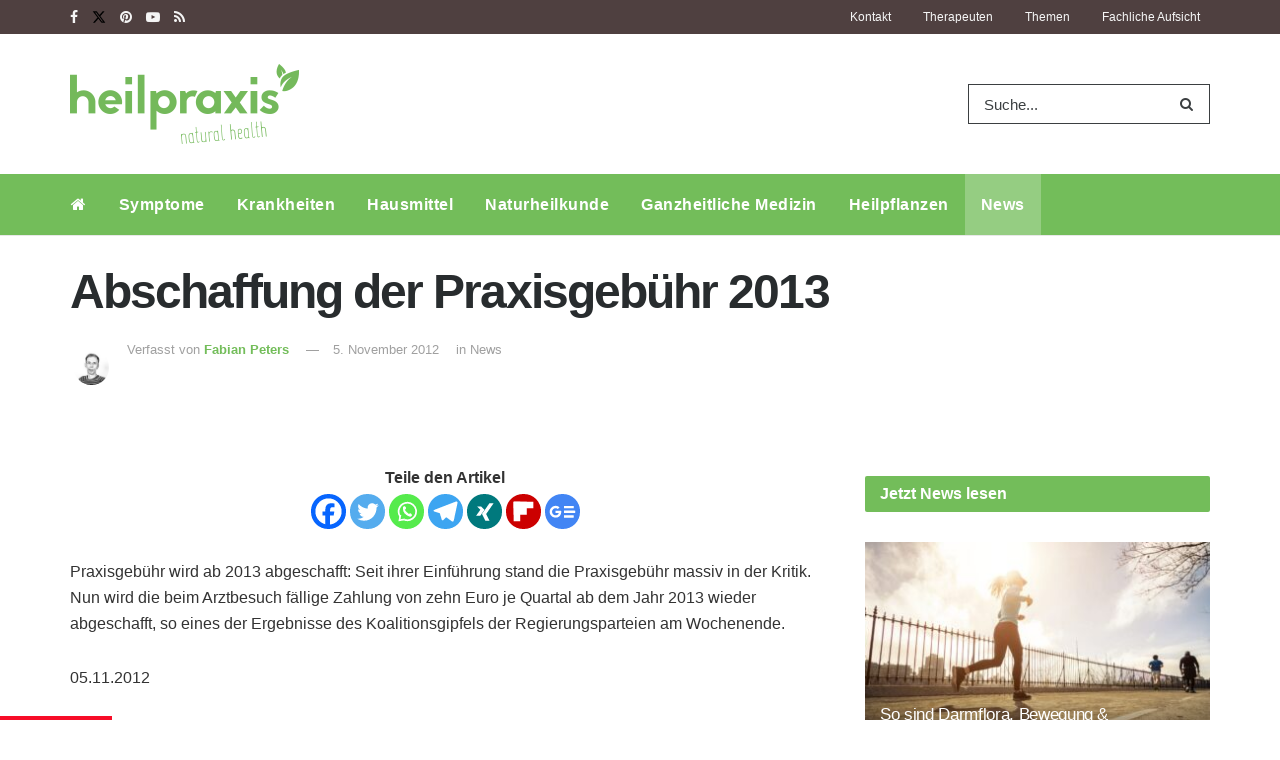

--- FILE ---
content_type: text/html
request_url: https://www.heilpraxisnet.de/naturheilpraxis/abschaffung-der-praxisgebuehr-2013-2012110515143/
body_size: 34664
content:
<!doctype html>
<!--[if lt IE 7]> <html class="no-js lt-ie9 lt-ie8 lt-ie7" lang="de"> <![endif]-->
<!--[if IE 7]>    <html class="no-js lt-ie9 lt-ie8" lang="de"> <![endif]-->
<!--[if IE 8]>    <html class="no-js lt-ie9" lang="de"> <![endif]-->
<!--[if IE 9]>    <html class="no-js lt-ie10" lang="de"> <![endif]-->
<!--[if gt IE 8]><!--> <html class="no-js" lang="de"> <!--<![endif]-->
<head>
	<meta name="facebook-domain-verification" content="pl5ms0csuz72dcakqo56zvnhvtxwvw" />
	<meta http-equiv="Content-Type" content="text/html; charset=UTF-8" />
	<meta name='viewport' content='width=device-width, initial-scale=1, user-scalable=yes' />
	<meta name="pocket-site-verification" content="29c4c18702a379c31c3d58924fff19" />
	<link rel="profile" href="http://gmpg.org/xfn/11" />
	<link rel="pingback" href="https://www.heilpraxisnet.de/xmlrpc.php" />
		        <script>
            window.VENDOR_LIST = {
                '/doubleclick\.net/': 's1',
                '/pagead2\.googlesyndication\.com/': 's1',
                '/googleapis\.com/': 's1',
                '/gstatic\.com/': 's1',
                '/newsletter2go\.com/': 'c36721',
                '/fonts\.googleapis\.com/': 's2612',
                '/fonts\.gstatic\.com/': 's2612',
                '/outbrain\.com/': 's267',
                '/cleverpush\.com/': 's1474',
                '/static\.cleverpush\.com/': 's1474',
                '/youtube\.com/': 's30',
                '/target-video\.com/': 'c36909',
            };

            window.YETT_BLACKLIST = [
                /doubleclick\.net/,
                /newsletter2go\.com/,
                /googleapis\.com/,
                /fonts\.googleapis\.com/,
                /outbrain\.com/,
                /cleverpush\.com/,
                /youtube\.com/,
                /static\.cleverpush\.com/,
                /gstatic\.com/,
                /fonts\.gstatic\.com/,
                /pagead2\.googlesyndication\.com/,
                /target-video\.com/,
            ];
        </script>

        <script>!function(t,e){"object"==typeof exports&&"undefined"!=typeof module?e(exports):"function"==typeof define&&define.amd?define(["exports"],e):e((t="undefined"!=typeof globalThis?globalThis:t||self).yett={})}(this,(function(t){"use strict";var e="javascript/blocked",r={blacklist:window.YETT_BLACKLIST,whitelist:window.YETT_WHITELIST},n={blacklisted:[]},i=function(t,n){return t&&(!n||n!==e)&&(!r.blacklist||r.blacklist.some((function(e){return e.test(t)})))&&(!r.whitelist||r.whitelist.every((function(e){return!e.test(t)})))},o=function(t){var e=t.getAttribute("src");return r.blacklist&&r.blacklist.every((function(t){return!t.test(e)}))||r.whitelist&&r.whitelist.some((function(t){return t.test(e)}))},c=new MutationObserver((function(t){for(var r=0;r<t.length;r++)for(var o=t[r].addedNodes,c=function(t){var r=o[t];if(1===r.nodeType&&"SCRIPT"===r.tagName){var c=r.src,l=r.type;if(i(c,l)){n.blacklisted.push([r,r.type]),r.type=e;r.addEventListener("beforescriptexecute",(function t(n){r.getAttribute("type")===e&&n.preventDefault(),r.removeEventListener("beforescriptexecute",t)})),r.parentElement&&r.parentElement.removeChild(r)}}},l=0;l<o.length;l++)c(l)}));function l(t,e){var r=Object.keys(t);if(Object.getOwnPropertySymbols){var n=Object.getOwnPropertySymbols(t);e&&(n=n.filter((function(e){return Object.getOwnPropertyDescriptor(t,e).enumerable}))),r.push.apply(r,n)}return r}function a(t){for(var e=1;e<arguments.length;e++){var r=null!=arguments[e]?arguments[e]:{};e%2?l(Object(r),!0).forEach((function(e){s(t,e,r[e])})):Object.getOwnPropertyDescriptors?Object.defineProperties(t,Object.getOwnPropertyDescriptors(r)):l(Object(r)).forEach((function(e){Object.defineProperty(t,e,Object.getOwnPropertyDescriptor(r,e))}))}return t}function s(t,e,r){return e in t?Object.defineProperty(t,e,{value:r,enumerable:!0,configurable:!0,writable:!0}):t[e]=r,t}function u(t,e){return function(t){if(Array.isArray(t))return t}(t)||function(t,e){var r=null==t?null:"undefined"!=typeof Symbol&&t[Symbol.iterator]||t["@@iterator"];if(null==r)return;var n,i,o=[],c=!0,l=!1;try{for(r=r.call(t);!(c=(n=r.next()).done)&&(o.push(n.value),!e||o.length!==e);c=!0);}catch(t){l=!0,i=t}finally{try{c||null==r.return||r.return()}finally{if(l)throw i}}return o}(t,e)||f(t,e)||function(){throw new TypeError("Invalid attempt to destructure non-iterable instance.\nIn order to be iterable, non-array objects must have a [Symbol.iterator]() method.")}()}function p(t){return function(t){if(Array.isArray(t))return y(t)}(t)||function(t){if("undefined"!=typeof Symbol&&null!=t[Symbol.iterator]||null!=t["@@iterator"])return Array.from(t)}(t)||f(t)||function(){throw new TypeError("Invalid attempt to spread non-iterable instance.\nIn order to be iterable, non-array objects must have a [Symbol.iterator]() method.")}()}function f(t,e){if(t){if("string"==typeof t)return y(t,e);var r=Object.prototype.toString.call(t).slice(8,-1);return"Object"===r&&t.constructor&&(r=t.constructor.name),"Map"===r||"Set"===r?Array.from(t):"Arguments"===r||/^(?:Ui|I)nt(?:8|16|32)(?:Clamped)?Array$/.test(r)?y(t,e):void 0}}function y(t,e){(null==e||e>t.length)&&(e=t.length);for(var r=0,n=new Array(e);r<e;r++)n[r]=t[r];return n}c.observe(document.documentElement,{childList:!0,subtree:!0});var b=document.createElement,d={src:Object.getOwnPropertyDescriptor(HTMLScriptElement.prototype,"src"),type:Object.getOwnPropertyDescriptor(HTMLScriptElement.prototype,"type")};document.createElement=function(){for(var t=arguments.length,r=new Array(t),n=0;n<t;n++)r[n]=arguments[n];if("script"!==r[0].toLowerCase())return b.bind(document).apply(void 0,r);var o=b.bind(document).apply(void 0,r);try{Object.defineProperties(o,{src:a(a({},d.src),{},{set:function(t){i(t,o.type)&&d.type.set.call(this,e),d.src.set.call(this,t)}}),type:a(a({},d.type),{},{get:function(){var t=d.type.get.call(this);return t===e||i(this.src,t)?null:t},set:function(t){var r=i(o.src,o.type)?e:t;d.type.set.call(this,r)}})}),o.setAttribute=function(t,e){"type"===t||"src"===t?o[t]=e:HTMLScriptElement.prototype.setAttribute.call(o,t,e)}}catch(t){console.warn("Yett: unable to prevent script execution for script src ",o.src,".\n",'A likely cause would be because you are using a third-party browser extension that monkey patches the "document.createElement" function.')}return o};var v=new RegExp("[|\\{}()[\\]^$+*?.]","g");t.unblock=function(){for(var t=arguments.length,i=new Array(t),l=0;l<t;l++)i[l]=arguments[l];i.length<1?(r.blacklist=[],r.whitelist=[]):(r.blacklist&&(r.blacklist=r.blacklist.filter((function(t){return i.every((function(e){return"string"==typeof e?!t.test(e):e instanceof RegExp?t.toString()!==e.toString():void 0}))}))),r.whitelist&&(r.whitelist=[].concat(p(r.whitelist),p(i.map((function(t){if("string"==typeof t){var e=".*"+t.replace(v,"\\$&")+".*";if(r.whitelist.every((function(t){return t.toString()!==e.toString()})))return new RegExp(e)}else if(t instanceof RegExp&&r.whitelist.every((function(e){return e.toString()!==t.toString()})))return t;return null})).filter(Boolean)))));for(var a=document.querySelectorAll('script[type="'.concat(e,'"]')),s=0;s<a.length;s++){var f=a[s];o(f)&&(n.blacklisted.push([f,"application/javascript"]),f.parentElement.removeChild(f))}var y=0;p(n.blacklisted).forEach((function(t,e){var r=u(t,2),i=r[0],c=r[1];if(o(i)){for(var l=document.createElement("script"),a=0;a<i.attributes.length;a++){var s=i.attributes[a];"src"!==s.name&&"type"!==s.name&&l.setAttribute(s.name,i.attributes[a].value)}l.setAttribute("src",i.src),l.setAttribute("type",c||"application/javascript"),document.head.appendChild(l),n.blacklisted.splice(e-y,1),y++}})),r.blacklist&&r.blacklist.length<1&&c.disconnect()},Object.defineProperty(t,"__esModule",{value:!0})}));
            //# sourceMappingURL=yett.min.js.map</script>
        <meta name="theme-color" content="#73bd5a">
             <meta name="msapplication-navbutton-color" content="#73bd5a">
             <meta name="apple-mobile-web-app-status-bar-style" content="#73bd5a"><title>Abschaffung der Praxisgebühr 2013 &#8211; Heilpraxis</title>
<meta name='robots' content='max-image-preview:large' />
<meta property="og:type" content="article">
<meta property="og:title" content="Abschaffung der Praxisgebühr 2013">
<meta property="og:site_name" content="Heilpraxis">
<meta property="og:description" content="Praxisgebühr wird ab 2013 abgeschafft: Seit ihrer Einführung stand die Praxisgebühr massiv in der Kritik. Nun wird die beim Arztbesuch">
<meta property="og:url" content="https://www.heilpraxisnet.de/naturheilpraxis/abschaffung-der-praxisgebuehr-2013-2012110515143/">
<meta property="og:locale" content="de_DE">
<meta property="article:published_time" content="2012-11-05T00:00:00+01:00">
<meta property="article:modified_time" content="2016-06-28T16:08:26+02:00">
<meta property="article:section" content="News">
<meta name="twitter:card" content="summary_large_image">
<meta name="twitter:title" content="Abschaffung der Praxisgebühr 2013">
<meta name="twitter:description" content="Praxisgebühr wird ab 2013 abgeschafft: Seit ihrer Einführung stand die Praxisgebühr massiv in der Kritik. Nun wird die beim Arztbesuch">
<meta name="twitter:url" content="https://www.heilpraxisnet.de/naturheilpraxis/abschaffung-der-praxisgebuehr-2013-2012110515143/">
<meta name="twitter:site" content="">
			<script type="text/javascript">
			  var jnews_ajax_url = '/?ajax-request=jnews'
			</script>
			<script type="text/javascript">;window.jnews=window.jnews||{},window.jnews.library=window.jnews.library||{},window.jnews.library=function(){"use strict";var e=this;e.win=window,e.doc=document,e.noop=function(){},e.globalBody=e.doc.getElementsByTagName("body")[0],e.globalBody=e.globalBody?e.globalBody:e.doc,e.win.jnewsDataStorage=e.win.jnewsDataStorage||{_storage:new WeakMap,put:function(e,t,n){this._storage.has(e)||this._storage.set(e,new Map),this._storage.get(e).set(t,n)},get:function(e,t){return this._storage.get(e).get(t)},has:function(e,t){return this._storage.has(e)&&this._storage.get(e).has(t)},remove:function(e,t){var n=this._storage.get(e).delete(t);return 0===!this._storage.get(e).size&&this._storage.delete(e),n}},e.windowWidth=function(){return e.win.innerWidth||e.docEl.clientWidth||e.globalBody.clientWidth},e.windowHeight=function(){return e.win.innerHeight||e.docEl.clientHeight||e.globalBody.clientHeight},e.requestAnimationFrame=e.win.requestAnimationFrame||e.win.webkitRequestAnimationFrame||e.win.mozRequestAnimationFrame||e.win.msRequestAnimationFrame||window.oRequestAnimationFrame||function(e){return setTimeout(e,1e3/60)},e.cancelAnimationFrame=e.win.cancelAnimationFrame||e.win.webkitCancelAnimationFrame||e.win.webkitCancelRequestAnimationFrame||e.win.mozCancelAnimationFrame||e.win.msCancelRequestAnimationFrame||e.win.oCancelRequestAnimationFrame||function(e){clearTimeout(e)},e.classListSupport="classList"in document.createElement("_"),e.hasClass=e.classListSupport?function(e,t){return e.classList.contains(t)}:function(e,t){return e.className.indexOf(t)>=0},e.addClass=e.classListSupport?function(t,n){e.hasClass(t,n)||t.classList.add(n)}:function(t,n){e.hasClass(t,n)||(t.className+=" "+n)},e.removeClass=e.classListSupport?function(t,n){e.hasClass(t,n)&&t.classList.remove(n)}:function(t,n){e.hasClass(t,n)&&(t.className=t.className.replace(n,""))},e.objKeys=function(e){var t=[];for(var n in e)Object.prototype.hasOwnProperty.call(e,n)&&t.push(n);return t},e.isObjectSame=function(e,t){var n=!0;return JSON.stringify(e)!==JSON.stringify(t)&&(n=!1),n},e.extend=function(){for(var e,t,n,o=arguments[0]||{},i=1,a=arguments.length;i<a;i++)if(null!==(e=arguments[i]))for(t in e)o!==(n=e[t])&&void 0!==n&&(o[t]=n);return o},e.dataStorage=e.win.jnewsDataStorage,e.isVisible=function(e){return 0!==e.offsetWidth&&0!==e.offsetHeight||e.getBoundingClientRect().length},e.getHeight=function(e){return e.offsetHeight||e.clientHeight||e.getBoundingClientRect().height},e.getWidth=function(e){return e.offsetWidth||e.clientWidth||e.getBoundingClientRect().width},e.supportsPassive=!1;try{var t=Object.defineProperty({},"passive",{get:function(){e.supportsPassive=!0}});"createEvent"in e.doc?e.win.addEventListener("test",null,t):"fireEvent"in e.doc&&e.win.attachEvent("test",null)}catch(e){}e.passiveOption=!!e.supportsPassive&&{passive:!0},e.setStorage=function(e,t){e="jnews-"+e;var n={expired:Math.floor(((new Date).getTime()+432e5)/1e3)};t=Object.assign(n,t);localStorage.setItem(e,JSON.stringify(t))},e.getStorage=function(e){e="jnews-"+e;var t=localStorage.getItem(e);return null!==t&&0<t.length?JSON.parse(localStorage.getItem(e)):{}},e.expiredStorage=function(){var t,n="jnews-";for(var o in localStorage)o.indexOf(n)>-1&&"undefined"!==(t=e.getStorage(o.replace(n,""))).expired&&t.expired<Math.floor((new Date).getTime()/1e3)&&localStorage.removeItem(o)},e.addEvents=function(t,n,o){for(var i in n){var a=["touchstart","touchmove"].indexOf(i)>=0&&!o&&e.passiveOption;"createEvent"in e.doc?t.addEventListener(i,n[i],a):"fireEvent"in e.doc&&t.attachEvent("on"+i,n[i])}},e.removeEvents=function(t,n){for(var o in n)"createEvent"in e.doc?t.removeEventListener(o,n[o]):"fireEvent"in e.doc&&t.detachEvent("on"+o,n[o])},e.triggerEvents=function(t,n,o){var i;o=o||{detail:null};return"createEvent"in e.doc?(!(i=e.doc.createEvent("CustomEvent")||new CustomEvent(n)).initCustomEvent||i.initCustomEvent(n,!0,!1,o),void t.dispatchEvent(i)):"fireEvent"in e.doc?((i=e.doc.createEventObject()).eventType=n,void t.fireEvent("on"+i.eventType,i)):void 0},e.getParents=function(t,n){void 0===n&&(n=e.doc);for(var o=[],i=t.parentNode,a=!1;!a;)if(i){var r=i;r.querySelectorAll(n).length?a=!0:(o.push(r),i=r.parentNode)}else o=[],a=!0;return o},e.forEach=function(e,t,n){for(var o=0,i=e.length;o<i;o++)t.call(n,e[o],o)},e.getText=function(e){return e.innerText||e.textContent},e.setText=function(e,t){var n="object"==typeof t?t.innerText||t.textContent:t;e.innerText&&(e.innerText=n),e.textContent&&(e.textContent=n)},e.httpBuildQuery=function(t){return e.objKeys(t).reduce(function t(n){var o=arguments.length>1&&void 0!==arguments[1]?arguments[1]:null;return function(i,a){var r=n[a];a=encodeURIComponent(a);var s=o?"".concat(o,"[").concat(a,"]"):a;return null==r||"function"==typeof r?(i.push("".concat(s,"=")),i):["number","boolean","string"].includes(typeof r)?(i.push("".concat(s,"=").concat(encodeURIComponent(r))),i):(i.push(e.objKeys(r).reduce(t(r,s),[]).join("&")),i)}}(t),[]).join("&")},e.get=function(t,n,o,i){return o="function"==typeof o?o:e.noop,e.ajax("GET",t,n,o,i)},e.post=function(t,n,o,i){return o="function"==typeof o?o:e.noop,e.ajax("POST",t,n,o,i)},e.ajax=function(t,n,o,i,a){var r=new XMLHttpRequest,s=n,c=e.httpBuildQuery(o);if(t=-1!=["GET","POST"].indexOf(t)?t:"GET",r.open(t,s+("GET"==t?"?"+c:""),!0),"POST"==t&&r.setRequestHeader("Content-type","application/x-www-form-urlencoded"),r.setRequestHeader("X-Requested-With","XMLHttpRequest"),r.onreadystatechange=function(){4===r.readyState&&200<=r.status&&300>r.status&&"function"==typeof i&&i.call(void 0,r.response)},void 0!==a&&!a){return{xhr:r,send:function(){r.send("POST"==t?c:null)}}}return r.send("POST"==t?c:null),{xhr:r}},e.scrollTo=function(t,n,o){function i(e,t,n){this.start=this.position(),this.change=e-this.start,this.currentTime=0,this.increment=20,this.duration=void 0===n?500:n,this.callback=t,this.finish=!1,this.animateScroll()}return Math.easeInOutQuad=function(e,t,n,o){return(e/=o/2)<1?n/2*e*e+t:-n/2*(--e*(e-2)-1)+t},i.prototype.stop=function(){this.finish=!0},i.prototype.move=function(t){e.doc.documentElement.scrollTop=t,e.globalBody.parentNode.scrollTop=t,e.globalBody.scrollTop=t},i.prototype.position=function(){return e.doc.documentElement.scrollTop||e.globalBody.parentNode.scrollTop||e.globalBody.scrollTop},i.prototype.animateScroll=function(){this.currentTime+=this.increment;var t=Math.easeInOutQuad(this.currentTime,this.start,this.change,this.duration);this.move(t),this.currentTime<this.duration&&!this.finish?e.requestAnimationFrame.call(e.win,this.animateScroll.bind(this)):this.callback&&"function"==typeof this.callback&&this.callback()},new i(t,n,o)},e.unwrap=function(t){var n,o=t;e.forEach(t,(function(e,t){n?n+=e:n=e})),o.replaceWith(n)},e.performance={start:function(e){performance.mark(e+"Start")},stop:function(e){performance.mark(e+"End"),performance.measure(e,e+"Start",e+"End")}},e.fps=function(){var t=0,n=0,o=0;!function(){var i=t=0,a=0,r=0,s=document.getElementById("fpsTable"),c=function(t){void 0===document.getElementsByTagName("body")[0]?e.requestAnimationFrame.call(e.win,(function(){c(t)})):document.getElementsByTagName("body")[0].appendChild(t)};null===s&&((s=document.createElement("div")).style.position="fixed",s.style.top="120px",s.style.left="10px",s.style.width="100px",s.style.height="20px",s.style.border="1px solid black",s.style.fontSize="11px",s.style.zIndex="100000",s.style.backgroundColor="white",s.id="fpsTable",c(s));var l=function(){o++,n=Date.now(),(a=(o/(r=(n-t)/1e3)).toPrecision(2))!=i&&(i=a,s.innerHTML=i+"fps"),1<r&&(t=n,o=0),e.requestAnimationFrame.call(e.win,l)};l()}()},e.instr=function(e,t){for(var n=0;n<t.length;n++)if(-1!==e.toLowerCase().indexOf(t[n].toLowerCase()))return!0},e.winLoad=function(t,n){function o(o){if("complete"===e.doc.readyState||"interactive"===e.doc.readyState)return!o||n?setTimeout(t,n||1):t(o),1}o()||e.addEvents(e.win,{load:o})},e.docReady=function(t,n){function o(o){if("complete"===e.doc.readyState||"interactive"===e.doc.readyState)return!o||n?setTimeout(t,n||1):t(o),1}o()||e.addEvents(e.doc,{DOMContentLoaded:o})},e.fireOnce=function(){e.docReady((function(){e.assets=e.assets||[],e.assets.length&&(e.boot(),e.load_assets())}),50)},e.boot=function(){e.length&&e.doc.querySelectorAll("style[media]").forEach((function(e){"not all"==e.getAttribute("media")&&e.removeAttribute("media")}))},e.create_js=function(t,n){var o=e.doc.createElement("script");switch(o.setAttribute("src",t),n){case"defer":o.setAttribute("defer",!0);break;case"async":o.setAttribute("async",!0);break;case"deferasync":o.setAttribute("defer",!0),o.setAttribute("async",!0)}e.globalBody.appendChild(o)},e.load_assets=function(){"object"==typeof e.assets&&e.forEach(e.assets.slice(0),(function(t,n){var o="";t.defer&&(o+="defer"),t.async&&(o+="async"),e.create_js(t.url,o);var i=e.assets.indexOf(t);i>-1&&e.assets.splice(i,1)})),e.assets=jnewsoption.au_scripts=window.jnewsads=[]},e.setCookie=function(e,t,n){var o="";if(n){var i=new Date;i.setTime(i.getTime()+24*n*60*60*1e3),o="; expires="+i.toUTCString()}document.cookie=e+"="+(t||"")+o+"; path=/"},e.getCookie=function(e){for(var t=e+"=",n=document.cookie.split(";"),o=0;o<n.length;o++){for(var i=n[o];" "==i.charAt(0);)i=i.substring(1,i.length);if(0==i.indexOf(t))return i.substring(t.length,i.length)}return null},e.eraseCookie=function(e){document.cookie=e+"=; Path=/; Expires=Thu, 01 Jan 1970 00:00:01 GMT;"},e.docReady((function(){e.globalBody=e.globalBody==e.doc?e.doc.getElementsByTagName("body")[0]:e.globalBody,e.globalBody=e.globalBody?e.globalBody:e.doc})),e.winLoad((function(){e.winLoad((function(){var t=!1;if(void 0!==window.jnewsadmin)if(void 0!==window.file_version_checker){var n=e.objKeys(window.file_version_checker);n.length?n.forEach((function(e){t||"10.0.4"===window.file_version_checker[e]||(t=!0)})):t=!0}else t=!0;t&&(window.jnewsHelper.getMessage(),window.jnewsHelper.getNotice())}),2500)}))},window.jnews.library=new window.jnews.library;</script><link rel="alternate" type="application/rss+xml" title="Heilpraxis &raquo; Feed" href="https://www.heilpraxisnet.de/feed/" />
<link rel="alternate" type="application/rss+xml" title="Heilpraxis &raquo; Kommentar-Feed" href="https://www.heilpraxisnet.de/comments/feed/" />
<link rel="alternate" title="oEmbed (JSON)" type="application/json+oembed" href="https://www.heilpraxisnet.de/wp-json/oembed/1.0/embed?url=https%3A%2F%2Fwww.heilpraxisnet.de%2Fnaturheilpraxis%2Fabschaffung-der-praxisgebuehr-2013-2012110515143%2F" />
<link rel="alternate" title="oEmbed (XML)" type="text/xml+oembed" href="https://www.heilpraxisnet.de/wp-json/oembed/1.0/embed?url=https%3A%2F%2Fwww.heilpraxisnet.de%2Fnaturheilpraxis%2Fabschaffung-der-praxisgebuehr-2013-2012110515143%2F&#038;format=xml" />
<style id='wp-img-auto-sizes-contain-inline-css' type='text/css'>
img:is([sizes=auto i],[sizes^="auto," i]){contain-intrinsic-size:3000px 1500px}
/*# sourceURL=wp-img-auto-sizes-contain-inline-css */
</style>
<link rel='stylesheet' id='jnews-parent-style-css' href='https://www.heilpraxisnet.de/wp-content/themes/jnews/style.css?ver=1.0' type='text/css' media='all' />
<style id='wp-emoji-styles-inline-css' type='text/css'>

	img.wp-smiley, img.emoji {
		display: inline !important;
		border: none !important;
		box-shadow: none !important;
		height: 1em !important;
		width: 1em !important;
		margin: 0 0.07em !important;
		vertical-align: -0.1em !important;
		background: none !important;
		padding: 0 !important;
	}
/*# sourceURL=wp-emoji-styles-inline-css */
</style>
<link rel='stylesheet' id='wp-block-library-css' href='https://www.heilpraxisnet.de/wp-includes/css/dist/block-library/style.min.css?ver=6.9' type='text/css' media='all' />
<style id='global-styles-inline-css' type='text/css'>
:root{--wp--preset--aspect-ratio--square: 1;--wp--preset--aspect-ratio--4-3: 4/3;--wp--preset--aspect-ratio--3-4: 3/4;--wp--preset--aspect-ratio--3-2: 3/2;--wp--preset--aspect-ratio--2-3: 2/3;--wp--preset--aspect-ratio--16-9: 16/9;--wp--preset--aspect-ratio--9-16: 9/16;--wp--preset--color--black: #000000;--wp--preset--color--cyan-bluish-gray: #abb8c3;--wp--preset--color--white: #ffffff;--wp--preset--color--pale-pink: #f78da7;--wp--preset--color--vivid-red: #cf2e2e;--wp--preset--color--luminous-vivid-orange: #ff6900;--wp--preset--color--luminous-vivid-amber: #fcb900;--wp--preset--color--light-green-cyan: #7bdcb5;--wp--preset--color--vivid-green-cyan: #00d084;--wp--preset--color--pale-cyan-blue: #8ed1fc;--wp--preset--color--vivid-cyan-blue: #0693e3;--wp--preset--color--vivid-purple: #9b51e0;--wp--preset--gradient--vivid-cyan-blue-to-vivid-purple: linear-gradient(135deg,rgb(6,147,227) 0%,rgb(155,81,224) 100%);--wp--preset--gradient--light-green-cyan-to-vivid-green-cyan: linear-gradient(135deg,rgb(122,220,180) 0%,rgb(0,208,130) 100%);--wp--preset--gradient--luminous-vivid-amber-to-luminous-vivid-orange: linear-gradient(135deg,rgb(252,185,0) 0%,rgb(255,105,0) 100%);--wp--preset--gradient--luminous-vivid-orange-to-vivid-red: linear-gradient(135deg,rgb(255,105,0) 0%,rgb(207,46,46) 100%);--wp--preset--gradient--very-light-gray-to-cyan-bluish-gray: linear-gradient(135deg,rgb(238,238,238) 0%,rgb(169,184,195) 100%);--wp--preset--gradient--cool-to-warm-spectrum: linear-gradient(135deg,rgb(74,234,220) 0%,rgb(151,120,209) 20%,rgb(207,42,186) 40%,rgb(238,44,130) 60%,rgb(251,105,98) 80%,rgb(254,248,76) 100%);--wp--preset--gradient--blush-light-purple: linear-gradient(135deg,rgb(255,206,236) 0%,rgb(152,150,240) 100%);--wp--preset--gradient--blush-bordeaux: linear-gradient(135deg,rgb(254,205,165) 0%,rgb(254,45,45) 50%,rgb(107,0,62) 100%);--wp--preset--gradient--luminous-dusk: linear-gradient(135deg,rgb(255,203,112) 0%,rgb(199,81,192) 50%,rgb(65,88,208) 100%);--wp--preset--gradient--pale-ocean: linear-gradient(135deg,rgb(255,245,203) 0%,rgb(182,227,212) 50%,rgb(51,167,181) 100%);--wp--preset--gradient--electric-grass: linear-gradient(135deg,rgb(202,248,128) 0%,rgb(113,206,126) 100%);--wp--preset--gradient--midnight: linear-gradient(135deg,rgb(2,3,129) 0%,rgb(40,116,252) 100%);--wp--preset--font-size--small: 13px;--wp--preset--font-size--medium: 20px;--wp--preset--font-size--large: 36px;--wp--preset--font-size--x-large: 42px;--wp--preset--spacing--20: 0.44rem;--wp--preset--spacing--30: 0.67rem;--wp--preset--spacing--40: 1rem;--wp--preset--spacing--50: 1.5rem;--wp--preset--spacing--60: 2.25rem;--wp--preset--spacing--70: 3.38rem;--wp--preset--spacing--80: 5.06rem;--wp--preset--shadow--natural: 6px 6px 9px rgba(0, 0, 0, 0.2);--wp--preset--shadow--deep: 12px 12px 50px rgba(0, 0, 0, 0.4);--wp--preset--shadow--sharp: 6px 6px 0px rgba(0, 0, 0, 0.2);--wp--preset--shadow--outlined: 6px 6px 0px -3px rgb(255, 255, 255), 6px 6px rgb(0, 0, 0);--wp--preset--shadow--crisp: 6px 6px 0px rgb(0, 0, 0);}:where(.is-layout-flex){gap: 0.5em;}:where(.is-layout-grid){gap: 0.5em;}body .is-layout-flex{display: flex;}.is-layout-flex{flex-wrap: wrap;align-items: center;}.is-layout-flex > :is(*, div){margin: 0;}body .is-layout-grid{display: grid;}.is-layout-grid > :is(*, div){margin: 0;}:where(.wp-block-columns.is-layout-flex){gap: 2em;}:where(.wp-block-columns.is-layout-grid){gap: 2em;}:where(.wp-block-post-template.is-layout-flex){gap: 1.25em;}:where(.wp-block-post-template.is-layout-grid){gap: 1.25em;}.has-black-color{color: var(--wp--preset--color--black) !important;}.has-cyan-bluish-gray-color{color: var(--wp--preset--color--cyan-bluish-gray) !important;}.has-white-color{color: var(--wp--preset--color--white) !important;}.has-pale-pink-color{color: var(--wp--preset--color--pale-pink) !important;}.has-vivid-red-color{color: var(--wp--preset--color--vivid-red) !important;}.has-luminous-vivid-orange-color{color: var(--wp--preset--color--luminous-vivid-orange) !important;}.has-luminous-vivid-amber-color{color: var(--wp--preset--color--luminous-vivid-amber) !important;}.has-light-green-cyan-color{color: var(--wp--preset--color--light-green-cyan) !important;}.has-vivid-green-cyan-color{color: var(--wp--preset--color--vivid-green-cyan) !important;}.has-pale-cyan-blue-color{color: var(--wp--preset--color--pale-cyan-blue) !important;}.has-vivid-cyan-blue-color{color: var(--wp--preset--color--vivid-cyan-blue) !important;}.has-vivid-purple-color{color: var(--wp--preset--color--vivid-purple) !important;}.has-black-background-color{background-color: var(--wp--preset--color--black) !important;}.has-cyan-bluish-gray-background-color{background-color: var(--wp--preset--color--cyan-bluish-gray) !important;}.has-white-background-color{background-color: var(--wp--preset--color--white) !important;}.has-pale-pink-background-color{background-color: var(--wp--preset--color--pale-pink) !important;}.has-vivid-red-background-color{background-color: var(--wp--preset--color--vivid-red) !important;}.has-luminous-vivid-orange-background-color{background-color: var(--wp--preset--color--luminous-vivid-orange) !important;}.has-luminous-vivid-amber-background-color{background-color: var(--wp--preset--color--luminous-vivid-amber) !important;}.has-light-green-cyan-background-color{background-color: var(--wp--preset--color--light-green-cyan) !important;}.has-vivid-green-cyan-background-color{background-color: var(--wp--preset--color--vivid-green-cyan) !important;}.has-pale-cyan-blue-background-color{background-color: var(--wp--preset--color--pale-cyan-blue) !important;}.has-vivid-cyan-blue-background-color{background-color: var(--wp--preset--color--vivid-cyan-blue) !important;}.has-vivid-purple-background-color{background-color: var(--wp--preset--color--vivid-purple) !important;}.has-black-border-color{border-color: var(--wp--preset--color--black) !important;}.has-cyan-bluish-gray-border-color{border-color: var(--wp--preset--color--cyan-bluish-gray) !important;}.has-white-border-color{border-color: var(--wp--preset--color--white) !important;}.has-pale-pink-border-color{border-color: var(--wp--preset--color--pale-pink) !important;}.has-vivid-red-border-color{border-color: var(--wp--preset--color--vivid-red) !important;}.has-luminous-vivid-orange-border-color{border-color: var(--wp--preset--color--luminous-vivid-orange) !important;}.has-luminous-vivid-amber-border-color{border-color: var(--wp--preset--color--luminous-vivid-amber) !important;}.has-light-green-cyan-border-color{border-color: var(--wp--preset--color--light-green-cyan) !important;}.has-vivid-green-cyan-border-color{border-color: var(--wp--preset--color--vivid-green-cyan) !important;}.has-pale-cyan-blue-border-color{border-color: var(--wp--preset--color--pale-cyan-blue) !important;}.has-vivid-cyan-blue-border-color{border-color: var(--wp--preset--color--vivid-cyan-blue) !important;}.has-vivid-purple-border-color{border-color: var(--wp--preset--color--vivid-purple) !important;}.has-vivid-cyan-blue-to-vivid-purple-gradient-background{background: var(--wp--preset--gradient--vivid-cyan-blue-to-vivid-purple) !important;}.has-light-green-cyan-to-vivid-green-cyan-gradient-background{background: var(--wp--preset--gradient--light-green-cyan-to-vivid-green-cyan) !important;}.has-luminous-vivid-amber-to-luminous-vivid-orange-gradient-background{background: var(--wp--preset--gradient--luminous-vivid-amber-to-luminous-vivid-orange) !important;}.has-luminous-vivid-orange-to-vivid-red-gradient-background{background: var(--wp--preset--gradient--luminous-vivid-orange-to-vivid-red) !important;}.has-very-light-gray-to-cyan-bluish-gray-gradient-background{background: var(--wp--preset--gradient--very-light-gray-to-cyan-bluish-gray) !important;}.has-cool-to-warm-spectrum-gradient-background{background: var(--wp--preset--gradient--cool-to-warm-spectrum) !important;}.has-blush-light-purple-gradient-background{background: var(--wp--preset--gradient--blush-light-purple) !important;}.has-blush-bordeaux-gradient-background{background: var(--wp--preset--gradient--blush-bordeaux) !important;}.has-luminous-dusk-gradient-background{background: var(--wp--preset--gradient--luminous-dusk) !important;}.has-pale-ocean-gradient-background{background: var(--wp--preset--gradient--pale-ocean) !important;}.has-electric-grass-gradient-background{background: var(--wp--preset--gradient--electric-grass) !important;}.has-midnight-gradient-background{background: var(--wp--preset--gradient--midnight) !important;}.has-small-font-size{font-size: var(--wp--preset--font-size--small) !important;}.has-medium-font-size{font-size: var(--wp--preset--font-size--medium) !important;}.has-large-font-size{font-size: var(--wp--preset--font-size--large) !important;}.has-x-large-font-size{font-size: var(--wp--preset--font-size--x-large) !important;}
/*# sourceURL=global-styles-inline-css */
</style>

<style id='classic-theme-styles-inline-css' type='text/css'>
/*! This file is auto-generated */
.wp-block-button__link{color:#fff;background-color:#32373c;border-radius:9999px;box-shadow:none;text-decoration:none;padding:calc(.667em + 2px) calc(1.333em + 2px);font-size:1.125em}.wp-block-file__button{background:#32373c;color:#fff;text-decoration:none}
/*# sourceURL=/wp-includes/css/classic-themes.min.css */
</style>
<link data-minify="1" rel='stylesheet' id='accordion_archives-css' href='https://www.heilpraxisnet.de/wp-content/cache/min/1/wp-content/plugins/accordion-archive-widget/style.css?ver=1744787823' type='text/css' media='all' />
<link data-minify="1" rel='stylesheet' id='categories-images-styles-css' href='https://www.heilpraxisnet.de/wp-content/cache/min/1/wp-content/plugins/categories-images/assets/css/zci-styles.css?ver=1768674527' type='text/css' media='all' />
<link data-minify="1" rel='stylesheet' id='ppress-frontend-css' href='https://www.heilpraxisnet.de/wp-content/cache/min/1/wp-content/plugins/wp-user-avatar/assets/css/frontend.min.css?ver=1744787823' type='text/css' media='all' />
<link rel='stylesheet' id='ppress-flatpickr-css' href='https://www.heilpraxisnet.de/wp-content/plugins/wp-user-avatar/assets/flatpickr/flatpickr.min.css?ver=4.16.8' type='text/css' media='all' />
<link rel='stylesheet' id='ppress-select2-css' href='https://www.heilpraxisnet.de/wp-content/plugins/wp-user-avatar/assets/select2/select2.min.css?ver=6.9' type='text/css' media='all' />
<link data-minify="1" rel='stylesheet' id='orgseries-default-css-css' href='https://www.heilpraxisnet.de/wp-content/cache/min/1/wp-content/plugins/organize-series/orgSeries.css?ver=1744787823' type='text/css' media='all' />
<link data-minify="1" rel='stylesheet' id='pps-post-list-box-frontend-css' href='https://www.heilpraxisnet.de/wp-content/cache/min/1/wp-content/plugins/organize-series/addons/post-list-box/assets/css/post-list-box-frontend.css?ver=1760895276' type='text/css' media='all' />
<link data-minify="1" rel='stylesheet' id='js_composer_front-css' href='https://www.heilpraxisnet.de/wp-content/cache/min/1/wp-content/plugins/js_composer/assets/css/js_composer.min.css?ver=1744787823' type='text/css' media='all' />
<link data-minify="1" rel='stylesheet' id='dashicons-css' href='https://www.heilpraxisnet.de/wp-content/cache/min/1/wp-includes/css/dashicons.min.css?ver=1744787823' type='text/css' media='all' />
<link data-minify="1" rel='stylesheet' id='a-z-listing-css' href='https://www.heilpraxisnet.de/wp-content/cache/min/1/wp-content/plugins/a-z-listing/css/a-z-listing-default.css?ver=1744787823' type='text/css' media='all' />
<link data-minify="1" rel='stylesheet' id='heateor_sss_frontend_css-css' href='https://www.heilpraxisnet.de/wp-content/cache/min/1/wp-content/plugins/sassy-social-share/public/css/sassy-social-share-public.css?ver=1744787823' type='text/css' media='all' />
<style id='heateor_sss_frontend_css-inline-css' type='text/css'>
.heateor_sss_button_instagram span.heateor_sss_svg,a.heateor_sss_instagram span.heateor_sss_svg{background:radial-gradient(circle at 30% 107%,#fdf497 0,#fdf497 5%,#fd5949 45%,#d6249f 60%,#285aeb 90%)}.heateor_sss_horizontal_sharing .heateor_sss_svg,.heateor_sss_standard_follow_icons_container .heateor_sss_svg{color:#fff;border-width:0px;border-style:solid;border-color:transparent}.heateor_sss_horizontal_sharing .heateorSssTCBackground{color:#666}.heateor_sss_horizontal_sharing span.heateor_sss_svg:hover,.heateor_sss_standard_follow_icons_container span.heateor_sss_svg:hover{border-color:transparent;}.heateor_sss_vertical_sharing span.heateor_sss_svg,.heateor_sss_floating_follow_icons_container span.heateor_sss_svg{color:#fff;border-width:0px;border-style:solid;border-color:transparent;}.heateor_sss_vertical_sharing .heateorSssTCBackground{color:#666;}.heateor_sss_vertical_sharing span.heateor_sss_svg:hover,.heateor_sss_floating_follow_icons_container span.heateor_sss_svg:hover{border-color:transparent;}@media screen and (max-width:783px) {.heateor_sss_vertical_sharing{display:none!important}}div.heateorSssSharingArrow{display:none}div.heateor_sss_sharing_title{text-align:center}div.heateor_sss_sharing_ul{width:100%;text-align:center;}div.heateor_sss_horizontal_sharing div.heateor_sss_sharing_ul a{float:none!important;display:inline-block;}
/*# sourceURL=heateor_sss_frontend_css-inline-css */
</style>
<link data-minify="1" rel='stylesheet' id='pps-series-post-details-frontend-css' href='https://www.heilpraxisnet.de/wp-content/cache/min/1/wp-content/plugins/organize-series/addons/post-details/assets/css/series-post-details-frontend.css?ver=1767813966' type='text/css' media='all' />
<link data-minify="1" rel='stylesheet' id='pps-series-post-navigation-frontend-css' href='https://www.heilpraxisnet.de/wp-content/cache/min/1/wp-content/plugins/organize-series/addons/post-navigation/assets/css/post-navigation-frontend.css?ver=1767813966' type='text/css' media='all' />
<link data-minify="1" rel='stylesheet' id='font-awesome-css' href='https://www.heilpraxisnet.de/wp-content/cache/min/1/wp-content/themes/jnews/assets/fonts/font-awesome/font-awesome.min.css?ver=1750708678' type='text/css' media='all' />
<link data-minify="1" rel='stylesheet' id='jnews-frontend-css' href='https://www.heilpraxisnet.de/wp-content/cache/min/1/wp-content/themes/jnews/assets/dist/frontend.min.css?ver=1744787823' type='text/css' media='all' />
<link data-minify="1" rel='stylesheet' id='jnews-js-composer-css' href='https://www.heilpraxisnet.de/wp-content/cache/min/1/wp-content/themes/jnews/assets/css/js-composer-frontend.css?ver=1744787823' type='text/css' media='all' />
<link data-minify="1" rel='stylesheet' id='jnews-style-css' href='https://www.heilpraxisnet.de/wp-content/cache/min/1/wp-content/themes/heilpraxis-design/style.css?ver=1744787823' type='text/css' media='all' />
<link data-minify="1" rel='stylesheet' id='jnews-darkmode-css' href='https://www.heilpraxisnet.de/wp-content/cache/min/1/wp-content/themes/jnews/assets/css/darkmode.css?ver=1744787823' type='text/css' media='all' />
<script>window.gdprAppliesGlobally=true;if(!("cmp_id" in window)||window.cmp_id<1){window.cmp_id=0}if(!("cmp_cdid" in window)){window.cmp_cdid="fefe6f974d37"}if(!("cmp_params" in window)){window.cmp_params=""}if(!("cmp_host" in window)){window.cmp_host="delivery.consentmanager.net"}if(!("cmp_cdn" in window)){window.cmp_cdn="cdn.consentmanager.net"}if(!("cmp_proto" in window)){window.cmp_proto="https:"}if(!("cmp_codesrc" in window)){window.cmp_codesrc="10"}window.cmp_getsupportedLangs=function(){var b=["DE","EN","FR","IT","NO","DA","FI","ES","PT","RO","BG","ET","EL","GA","HR","LV","LT","MT","NL","PL","SV","SK","SL","CS","HU","RU","SR","ZH","TR","UK","AR","BS"];if("cmp_customlanguages" in window){for(var a=0;a<window.cmp_customlanguages.length;a++){b.push(window.cmp_customlanguages[a].l.toUpperCase())}}return b};window.cmp_getRTLLangs=function(){var a=["AR"];if("cmp_customlanguages" in window){for(var b=0;b<window.cmp_customlanguages.length;b++){if("r" in window.cmp_customlanguages[b]&&window.cmp_customlanguages[b].r){a.push(window.cmp_customlanguages[b].l)}}}return a};window.cmp_getlang=function(j){if(typeof(j)!="boolean"){j=true}if(j&&typeof(cmp_getlang.usedlang)=="string"&&cmp_getlang.usedlang!==""){return cmp_getlang.usedlang}var g=window.cmp_getsupportedLangs();var c=[];var f=location.hash;var e=location.search;var a="languages" in navigator?navigator.languages:[];if(f.indexOf("cmplang=")!=-1){c.push(f.substr(f.indexOf("cmplang=")+8,2).toUpperCase())}else{if(e.indexOf("cmplang=")!=-1){c.push(e.substr(e.indexOf("cmplang=")+8,2).toUpperCase())}else{if("cmp_setlang" in window&&window.cmp_setlang!=""){c.push(window.cmp_setlang.toUpperCase())}else{if(a.length>0){for(var d=0;d<a.length;d++){c.push(a[d])}}}}}if("language" in navigator){c.push(navigator.language)}if("userLanguage" in navigator){c.push(navigator.userLanguage)}var h="";for(var d=0;d<c.length;d++){var b=c[d].toUpperCase();if(g.indexOf(b)!=-1){h=b;break}if(b.indexOf("-")!=-1){b=b.substr(0,2)}if(g.indexOf(b)!=-1){h=b;break}}if(h==""&&typeof(cmp_getlang.defaultlang)=="string"&&cmp_getlang.defaultlang!==""){return cmp_getlang.defaultlang}else{if(h==""){h="EN"}}h=h.toUpperCase();return h};(function(){var n=document;var p=n.getElementsByTagName;var q=window;var f="";var b="_en";if("cmp_getlang" in q){f=q.cmp_getlang().toLowerCase();if("cmp_customlanguages" in q){for(var h=0;h<q.cmp_customlanguages.length;h++){if(q.cmp_customlanguages[h].l.toUpperCase()==f.toUpperCase()){f="en";break}}}b="_"+f}function g(i,e){var t="";i+="=";var s=i.length;var d=location;if(d.hash.indexOf(i)!=-1){t=d.hash.substr(d.hash.indexOf(i)+s,9999)}else{if(d.search.indexOf(i)!=-1){t=d.search.substr(d.search.indexOf(i)+s,9999)}else{return e}}if(t.indexOf("&")!=-1){t=t.substr(0,t.indexOf("&"))}return t}var j=("cmp_proto" in q)?q.cmp_proto:"https:";if(j!="http:"&&j!="https:"){j="https:"}var k=("cmp_ref" in q)?q.cmp_ref:location.href;var r=n.createElement("script");r.setAttribute("data-cmp-ab","1");var c=g("cmpdesign","cmp_design" in q?q.cmp_design:"");var a=g("cmpregulationkey","cmp_regulationkey" in q?q.cmp_regulationkey:"");var o=g("cmpatt","cmp_att" in q?q.cmp_att:"");r.src=j+"//"+q.cmp_host+"/delivery/cmp.php?"+("cmp_id" in q&&q.cmp_id>0?"id="+q.cmp_id:"")+("cmp_cdid" in q?"&cdid="+q.cmp_cdid:"")+"&h="+encodeURIComponent(k)+(c!=""?"&cmpdesign="+encodeURIComponent(c):"")+(a!=""?"&cmpregulationkey="+encodeURIComponent(a):"")+(o!=""?"&cmpatt="+encodeURIComponent(o):"")+("cmp_params" in q?"&"+q.cmp_params:"")+(n.cookie.length>0?"&__cmpfcc=1":"")+"&l="+f.toLowerCase()+"&o="+(new Date()).getTime();r.type="text/javascript";r.async=true;if(n.currentScript&&n.currentScript.parentElement){n.currentScript.parentElement.appendChild(r)}else{if(n.body){n.body.appendChild(r)}else{var m=p("body");if(m.length==0){m=p("div")}if(m.length==0){m=p("span")}if(m.length==0){m=p("ins")}if(m.length==0){m=p("script")}if(m.length==0){m=p("head")}if(m.length>0){m[0].appendChild(r)}}}var r=n.createElement("script");r.src=j+"//"+q.cmp_cdn+"/delivery/js/cmp"+b+".min.js";r.type="text/javascript";r.setAttribute("data-cmp-ab","1");r.async=true;if(n.currentScript&&n.currentScript.parentElement){n.currentScript.parentElement.appendChild(r)}else{if(n.body){n.body.appendChild(r)}else{var m=p("body");if(m.length==0){m=p("div")}if(m.length==0){m=p("span")}if(m.length==0){m=p("ins")}if(m.length==0){m=p("script")}if(m.length==0){m=p("head")}if(m.length>0){m[0].appendChild(r)}}}})();window.cmp_addFrame=function(b){if(!window.frames[b]){if(document.body){var a=document.createElement("iframe");a.style.cssText="display:none";if("cmp_cdn" in window&&"cmp_ultrablocking" in window&&window.cmp_ultrablocking>0){a.src="//"+window.cmp_cdn+"/delivery/empty.html"}a.name=b;document.body.appendChild(a)}else{window.setTimeout(window.cmp_addFrame,10,b)}}};window.cmp_rc=function(h){var b=document.cookie;var f="";var d=0;while(b!=""&&d<100){d++;while(b.substr(0,1)==" "){b=b.substr(1,b.length)}var g=b.substring(0,b.indexOf("="));if(b.indexOf(";")!=-1){var c=b.substring(b.indexOf("=")+1,b.indexOf(";"))}else{var c=b.substr(b.indexOf("=")+1,b.length)}if(h==g){f=c}var e=b.indexOf(";")+1;if(e==0){e=b.length}b=b.substring(e,b.length)}return(f)};window.cmp_stub=function(){var a=arguments;__cmp.a=__cmp.a||[];if(!a.length){return __cmp.a}else{if(a[0]==="ping"){if(a[1]===2){a[2]({gdprApplies:gdprAppliesGlobally,cmpLoaded:false,cmpStatus:"stub",displayStatus:"hidden",apiVersion:"2.0",cmpId:31},true)}else{a[2](false,true)}}else{if(a[0]==="getUSPData"){a[2]({version:1,uspString:window.cmp_rc("")},true)}else{if(a[0]==="getTCData"){__cmp.a.push([].slice.apply(a))}else{if(a[0]==="addEventListener"||a[0]==="removeEventListener"){__cmp.a.push([].slice.apply(a))}else{if(a.length==4&&a[3]===false){a[2]({},false)}else{__cmp.a.push([].slice.apply(a))}}}}}}};window.cmp_gppstub=function(){var a=arguments;__gpp.q=__gpp.q||[];if(!a.length){return __gpp.q}var g=a[0];var f=a.length>1?a[1]:null;var e=a.length>2?a[2]:null;if(g==="ping"){return{gppVersion:"1.0",cmpStatus:"stub",cmpDisplayStatus:"hidden",apiSupport:["tcfeuv2","tcfva","usnat"],currentAPI:"",cmpId:31}}else{if(g==="addEventListener"){__gpp.e=__gpp.e||[];if(!("lastId" in __gpp)){__gpp.lastId=0}__gpp.lastId++;var c=__gpp.lastId;__gpp.e.push({id:c,callback:f});return{eventName:"listenerRegistered",listenerId:c,data:true,pingData:{gppVersion:"1.0",cmpStatus:"stub",cmpDisplayStatus:"hidden",apiSupport:[],currentAPI:"",cmpId:31}}}else{if(g==="removeEventListener"){var h=false;__gpp.e=__gpp.e||[];for(var d=0;d<__gpp.e.length;d++){if(__gpp.e[d].id==e){__gpp.e[d].splice(d,1);h=true;break}}return{eventName:"listenerRemoved",listenerId:e,data:h}}else{if(g==="hasSection"||g==="getSection"||g==="getField"||g==="getGPPString"){return null}else{__gpp.q.push([].slice.apply(a))}}}}};window.cmp_msghandler=function(d){var a=typeof d.data==="string";try{var c=a?JSON.parse(d.data):d.data}catch(f){var c=null}if(typeof(c)==="object"&&c!==null&&"__cmpCall" in c){var b=c.__cmpCall;window.__cmp(b.command,b.parameter,function(h,g){var e={__cmpReturn:{returnValue:h,success:g,callId:b.callId}};d.source.postMessage(a?JSON.stringify(e):e,"*")})}if(typeof(c)==="object"&&c!==null&&"__uspapiCall" in c){var b=c.__uspapiCall;window.__uspapi(b.command,b.version,function(h,g){var e={__uspapiReturn:{returnValue:h,success:g,callId:b.callId}};d.source.postMessage(a?JSON.stringify(e):e,"*")})}if(typeof(c)==="object"&&c!==null&&"__tcfapiCall" in c){var b=c.__tcfapiCall;window.__tcfapi(b.command,b.version,function(h,g){var e={__tcfapiReturn:{returnValue:h,success:g,callId:b.callId}};d.source.postMessage(a?JSON.stringify(e):e,"*")},b.parameter)}if(typeof(c)==="object"&&c!==null&&"__gppCall" in c){var b=c.__gppCall;window.__gpp(b.command,function(h,g){var e={__gppReturn:{returnValue:h,success:g,callId:b.callId}};d.source.postMessage(a?JSON.stringify(e):e,"*")},b.parameter,"version" in b?b.version:1)}};window.cmp_setStub=function(a){if(!(a in window)||(typeof(window[a])!=="function"&&typeof(window[a])!=="object"&&(typeof(window[a])==="undefined"||window[a]!==null))){window[a]=window.cmp_stub;window[a].msgHandler=window.cmp_msghandler;window.addEventListener("message",window.cmp_msghandler,false)}};window.cmp_setGppStub=function(a){if(!(a in window)||(typeof(window[a])!=="function"&&typeof(window[a])!=="object"&&(typeof(window[a])==="undefined"||window[a]!==null))){window[a]=window.cmp_gppstub;window[a].msgHandler=window.cmp_msghandler;window.addEventListener("message",window.cmp_msghandler,false)}};window.cmp_addFrame("__cmpLocator");if(!("cmp_disableusp" in window)||!window.cmp_disableusp){window.cmp_addFrame("__uspapiLocator")}if(!("cmp_disabletcf" in window)||!window.cmp_disabletcf){window.cmp_addFrame("__tcfapiLocator")}if(!("cmp_disablegpp" in window)||!window.cmp_disablegpp){window.cmp_addFrame("__gppLocator")}window.cmp_setStub("__cmp");if(!("cmp_disabletcf" in window)||!window.cmp_disabletcf){window.cmp_setStub("__tcfapi")}if(!("cmp_disableusp" in window)||!window.cmp_disableusp){window.cmp_setStub("__uspapi")}if(!("cmp_disablegpp" in window)||!window.cmp_disablegpp){window.cmp_setGppStub("__gpp")};</script><script type="text/javascript" src="https://www.heilpraxisnet.de/wp-includes/js/jquery/jquery.min.js?ver=3.7.1" id="jquery-core-js"></script>
<script type="text/javascript" src="https://www.heilpraxisnet.de/wp-includes/js/jquery/jquery-migrate.min.js?ver=3.4.1" id="jquery-migrate-js"></script>
<script data-minify="1" type="text/javascript" src="https://www.heilpraxisnet.de/wp-content/cache/min/1/wp-content/plugins/accordion-archive-widget/script.js?ver=1744787823" id="accordion_archives_script-js"></script>
<script type="text/javascript" src="https://www.heilpraxisnet.de/wp-content/plugins/wp-user-avatar/assets/flatpickr/flatpickr.min.js?ver=4.16.8" id="ppress-flatpickr-js"></script>
<script type="text/javascript" src="https://www.heilpraxisnet.de/wp-content/plugins/wp-user-avatar/assets/select2/select2.min.js?ver=4.16.8" id="ppress-select2-js"></script>
<script></script><link rel="https://api.w.org/" href="https://www.heilpraxisnet.de/wp-json/" /><link rel="alternate" title="JSON" type="application/json" href="https://www.heilpraxisnet.de/wp-json/wp/v2/posts/15143" /><link rel="EditURI" type="application/rsd+xml" title="RSD" href="https://www.heilpraxisnet.de/xmlrpc.php?rsd" />
<meta name="generator" content="WordPress 6.9" />
<link rel='shortlink' href='https://www.heilpraxisnet.de/?p=15143' />
<meta name="generator" content="Site Kit by Google 1.170.0" /><meta name="description" content="Praxisgebühr wird ab 2013 abgeschafft: Seit ihrer Einführung stand die Praxisgebühr massiv in der Kritik. Nun wird die beim Arztbesuch fällige Zahlung von zehn Euro je Quartal ab dem Jahr 2013 wieder abgeschafft, so eines der Ergebnisse des Koalitionsgipfels der Regierungsparteien am Wochenende..." />
<meta name="keywords" content="Praxisgebühr, Krankenkassen, Krankenversicherung" />
<meta name="robots" content="index, follow" />
<meta name="robots" content="max-image-preview:large">
<!-- Durch Site Kit hinzugefügte Google AdSense Metatags -->
<meta name="google-adsense-platform-account" content="ca-host-pub-2644536267352236">
<meta name="google-adsense-platform-domain" content="sitekit.withgoogle.com">
<!-- Beende durch Site Kit hinzugefügte Google AdSense Metatags -->


<script type="application/ld+json" class="saswp-schema-markup-output">
[{"@context":"https:\/\/schema.org\/","@type":"NewsArticle","@id":"https:\/\/www.heilpraxisnet.de\/naturheilpraxis\/abschaffung-der-praxisgebuehr-2013-2012110515143\/#newsarticle","url":"https:\/\/www.heilpraxisnet.de\/naturheilpraxis\/abschaffung-der-praxisgebuehr-2013-2012110515143\/","headline":"Abschaffung der Praxisgeb\u00fchr 2013","mainEntityOfPage":"https:\/\/www.heilpraxisnet.de\/naturheilpraxis\/abschaffung-der-praxisgebuehr-2013-2012110515143\/","datePublished":"2012-11-05T00:00:00+01:00","dateModified":"2016-06-28T16:08:26+02:00","description":"Praxisgeb\u00fchr wird ab 2013 abgeschafft: Seit ihrer Einf\u00fchrung stand die Praxisgeb\u00fchr massiv in der Kritik. Nun wird die beim Arztbesuch f\u00e4llige Zahlung von zehn Euro je Quartal ab dem Jahr 2013 wieder abgeschafft, so eines der Ergebnisse des Koalitionsgipfels der Regierungsparteien am Wochenende. 05.11.2012 Seit Monaten zog sich auch innerhalb der Koalitionsparteien aus CDU, CSU","articleSection":"News","articleBody":"Praxisgeb\u00fchr wird ab 2013 abgeschafft: Seit ihrer Einf\u00fchrung stand die Praxisgeb\u00fchr massiv in der Kritik. Nun wird die beim Arztbesuch f\u00e4llige Zahlung von zehn Euro je Quartal ab dem Jahr 2013 wieder abgeschafft, so eines der Ergebnisse des Koalitionsgipfels der Regierungsparteien am Wochenende.    05.11.2012    Seit Monaten zog sich auch innerhalb der Koalitionsparteien aus CDU, CSU und FDP die Diskussion \u00fcber eine m\u00f6gliche Abschaffung der Praxisgeb\u00fchr. Angesichts der guten finanziellen Lage im Gesundheitsfonds hatten die FDP und insbesondere der Bundesgesundheitsminister Daniel Bahr sowie FDP-Bundesvorsitzende Rainer Br\u00fcderle sich f\u00fcr eine Abschaffung der Praxisgeb\u00fchr ausgesprochen. Auf dem Koalitionsgipfel konnte sich die Partei nun offenbar mit ihrer Position durchsetzen, hat aber offenbar im Gegenzug ihre Zustimmung zum bisher \u00e4u\u00dferst umstrittenen Betreuungsgeld signalisiert. Ein nicht unumstrittener Kompromiss, den die Opposition zugleich als Kuhhandel brandmarkte.        Wegfall der Praxisgeb\u00fchr ab dem ersten Quartal 2013  Mitglieder der gesetzlichen Krankenversicherung (GKV) k\u00f6nnen sich auf einen Wegfall der Praxisgeb\u00fchr ab dem Jahr 2013 freuen. \u00dcberraschend schnell hat sich die Bundesregierung nicht zuletzt aufgrund der massiven \u00dcbersch\u00fcsse im Gesundheitsfonds auf eine Abschaffung der beim Arztbesuch f\u00e4lligen Geb\u00fchr geeinigt. Mehrfach hatten sich unter anderem die Vorsitzenden gro\u00dfer gesetzlichen Krankenkassen kritisch zu den Praxisgeb\u00fchren ge\u00e4u\u00dfert, da diese nicht die erhoffte Steuerungswirkung entfalten, einen erheblichen b\u00fcrokratischen Aufwand mit sich bringen und f\u00fcr die Patienten eine \u00fcberfl\u00fcssige Belastung darstellen. Einige Krankenkassen k\u00fcndigten bereits an, den derzeitigen \u00dcberschuss unter anderem f\u00fcr die R\u00fcckzahlung der Praxisgeb\u00fchren an die Versicherten zu verwenden.    Abschaffung der Praxisgeb\u00fchr Entlastung f\u00fcr \u00c4rzte und Patienten  Ab dem ersten Quartal 2013 werden die bislang f\u00e4lligen 10,- Euro je Quartal bei einem Arztbesuch nicht mehr f\u00e4llig, so die Einigung auf dem Koalitionsgipfel am Wochenende. Sowohl f\u00fcr die \u00c4rzte als auch f\u00fcr die Versicherten d\u00fcrfte diese Entscheidung eine erhebliche Entlastung darstellen. Zun\u00e4chst hatte sich der Bundesrat vergangene Woche mit einer m\u00f6glichen Abschaffung der Praxisgeb\u00fchr befasst, die Entscheidung jedoch anschlie\u00dfend an die Koalitionsparteien verwiesen. Diese haben sich nun auf ein Ende der Praxisgeb\u00fchr geeinigt. Die Kritik der Opposition an dem vermeintlichen Kuhhandel, der eine Abschaffung der Praxisgeb\u00fchr im Gegenzug zur Zustimmung der FDP beim Betreuungsgeld vorsehe, wies der Bundesgesundheitsminister Daniel Bahr (FDP) gegen\u00fcber dem Nachrichtensender \u201en-tv\u201c zur\u00fcck.    Kuhhandel: Betreuungsgeld gegen Abschaffung der Praxisgeb\u00fchr  Die Abschaffung der Praxisgeb\u00fchr sei \u201ekein Geschenk, sondern eine notwendige Ma\u00dfnahme\u201c, so Bahr im Interview mit dem Nachrichtensender. Da die Krankenkassen hohe \u00dcbersch\u00fcsse angeh\u00e4uft hatten, \u201ewar es richtig, dass man diese \u00dcbersch\u00fcsse nutzt, um die B\u00fcrgerinnen und B\u00fcrger auch zu entlasten \u2013 n\u00e4mlich von dem Haupt\u00e4rgernis seit Jahren, der Praxisgeb\u00fchr\u201c, erl\u00e4uterte der Bundesgesundheitsminister. Die Praxisgeb\u00fchr bezeichnete Bahr als \u201eeine Maut in der Arztpraxis, die die Menschen nicht verstanden haben und die nur zu Belastung und B\u00fcrokratie gef\u00fchrt hat.\u201c Deshalb sei der aktuelle Beschluss \u201eschon ein starkes Signal der Koalition auf Entlastung und B\u00fcrokratieabbau.\u201c Allerdings ist dies nur die halbe Wahrheit, denn auf dem Koalitionsgipfel wurde auch die Zustimmung der FDP zum Betreuungsgeld signalisiert, das seinerseits zu einem erheblichen b\u00fcrokratischen Mehraufwand f\u00fchren wird. Die Kritiker aus den Reihen der Opposition sehen hier einen faulen Kompromiss.    Abschaffung der Praxisgeb\u00fchr von vielen Seiten begr\u00fc\u00dft  Losgel\u00f6st betrachtetet von den \u00fcbrigen Entscheidungen des Koalitionsgipfels, ist die z\u00fcgige Abschaffung der Praxisgeb\u00fchr jedoch ein von vielen Seiten bef\u00fcrworteter Vorsto\u00df. Auch Politiker der Opposition begr\u00fc\u00dften, dass die gesetzlich Krankenversicherten auf diese Weise von den Milliarden\u00fcbersch\u00fcssen im Gesundheitsfonds und bei den Krankenkassen profitieren. Hierdurch werde auch die Wettbewerbsposition der GKV gegen\u00fcber der privaten Krankenversicherung (PKV) gest\u00e4rkt, denn Privatpatienten m\u00fcssen ohnehin keine Praxisgeb\u00fchren zahlen. (fp)    ","keywords":"","name":"Abschaffung der Praxisgeb\u00fchr 2013","thumbnailUrl":"","wordCount":"553","timeRequired":"PT2M27S","mainEntity":{"@type":"WebPage","@id":"https:\/\/www.heilpraxisnet.de\/naturheilpraxis\/abschaffung-der-praxisgebuehr-2013-2012110515143\/"},"author":{"@type":"Person","name":"Fabian Peters","url":"https:\/\/www.heilpraxisnet.de\/profil\/fabian-peters\/","sameAs":[],"image":{"@type":"ImageObject","url":"https:\/\/www.heilpraxisnet.de\/wp-content\/uploads\/2021\/01\/hp_fabian_peters_sw-150x150.jpg","height":96,"width":96}},"editor":{"@type":"Person","name":"Fabian Peters","url":"https:\/\/www.heilpraxisnet.de\/profil\/fabian-peters\/","sameAs":[],"image":{"@type":"ImageObject","url":"https:\/\/www.heilpraxisnet.de\/wp-content\/uploads\/2021\/01\/hp_fabian_peters_sw-150x150.jpg","height":96,"width":96}},"publisher":{"@type":"Organization","name":"Heilpraxisnet GbR","url":"https:\/\/www.heilpraxisnet.de","logo":{"@type":"ImageObject","url":"https:\/\/www.heilpraxisnet.de\/wp-content\/uploads\/2019\/08\/heilpraxis-google-logo.png","width":160,"height":50}},"image":{"@type":"ImageObject","@id":"https:\/\/www.heilpraxisnet.de\/naturheilpraxis\/abschaffung-der-praxisgebuehr-2013-2012110515143\/#primaryimage","url":"https:\/\/www.heilpraxisnet.de\/wp-content\/uploads\/2019\/08\/default-heilpraxis-image.jpg","width":"1200","height":"728"}}]
</script>

<meta name="generator" content="Powered by WPBakery Page Builder - drag and drop page builder for WordPress."/>
                    <script
                      type="text/plain"
                      data-cmp-src="https://static.cleverpush.com/channel/loader/hZttCmFoypkvoMhv4.js?ver=1.9.8"
                      class="cmplazyload"
                      data-cmp-vendor="1139"
                      async
                    ></script>
                    		<script type="text/plain" async="async" class="cmplazyload" data-cmp-vendor="s1" data-cmp-src="https://pagead2.googlesyndication.com/pagead/js/adsbygoogle.js?client=ca-pub-6229478257876424" crossorigin="anonymous"></script>
        <script type="text/plain" async="async" class="cmplazyload" data-cmp-vendor="s26" data-cmp-src='https://www.googletagmanager.com/gtag/js?id=G-LRMZ68PJQT'></script>
        <script type="text/plain" class="cmplazyload" data-cmp-vendor="s26">
            window.dataLayer = window.dataLayer || [];function gtag(){dataLayer.push(arguments);}
            gtag("js", new Date());
            gtag("set", "developer_id.dZTNiMT", true);
            gtag("config", "G-LRMZ68PJQT");
        </script>

        <script type="text/plain" async="async" class="cmplazyload" data-cmp-vendor="164" data-cmp-src="https://widgets.outbrain.com/outbrain.js"></script>
        <script type="text/plain" async="async" class="cmplazyload" data-cmp-vendor="s2103" data-cmp-src="https://content.jwplatform.com/libraries/X2VvCT6C.js"></script>

        <script>window.cleverPushConfig = { serviceWorkerFile: '/wp-content/plugins/cleverpush/cleverpush-worker.js.php' };</script>
        <script type="text/plain" async="async" class="cmplazyload" data-cmp-vendor="s1474" data-cmp-src="https://static.cleverpush.com/channel/loader/hZttCmFoypkvoMhv4.js?ver=1.6.4"></script>
        <script type='application/ld+json'>{"@context":"http:\/\/schema.org","@type":"Organization","@id":"https:\/\/www.heilpraxisnet.de\/#organization","url":"https:\/\/www.heilpraxisnet.de\/","name":"Heilpraxisnet.de GbR","logo":{"@type":"ImageObject","url":"https:\/\/www.heilpraxisnet.de\/wp-content\/uploads\/2019\/11\/heilpraxis-logo@2x.png"},"sameAs":["https:\/\/www.facebook.com\/Heilpraxis","https:\/\/twitter.com\/HeilpraxisD","https:\/\/www.pinterest.de\/redaktion1091\/","https:\/\/www.youtube.com\/channel\/UCCk3Vawj0QbjIOnUYLTqeNg\/","https:\/\/www.heilpraxisnet.de\/feed\/"],"contactPoint":{"@type":"ContactPoint","telephone":"+ 49-511-777720","contactType":"customer service","areaServed":["DE","CH","AT"]}}</script>
<script type='application/ld+json'>{"@context":"http:\/\/schema.org","@type":"WebSite","@id":"https:\/\/www.heilpraxisnet.de\/#website","url":"https:\/\/www.heilpraxisnet.de\/","name":"Heilpraxisnet.de GbR","potentialAction":{"@type":"SearchAction","target":"https:\/\/www.heilpraxisnet.de\/?s={search_term_string}","query-input":"required name=search_term_string"}}</script>
<style id="jeg_dynamic_css" type="text/css" data-type="jeg_custom-css">body { --j-body-color : #4f5254; --j-accent-color : #73bd5a; --j-alt-color : #c4cccc; --j-heading-color : #282c2e; } body,.jeg_newsfeed_list .tns-outer .tns-controls button,.jeg_filter_button,.owl-carousel .owl-nav div,.jeg_readmore,.jeg_hero_style_7 .jeg_post_meta a,.widget_calendar thead th,.widget_calendar tfoot a,.jeg_socialcounter a,.entry-header .jeg_meta_like a,.entry-header .jeg_meta_comment a,.entry-header .jeg_meta_donation a,.entry-header .jeg_meta_bookmark a,.entry-content tbody tr:hover,.entry-content th,.jeg_splitpost_nav li:hover a,#breadcrumbs a,.jeg_author_socials a:hover,.jeg_footer_content a,.jeg_footer_bottom a,.jeg_cartcontent,.woocommerce .woocommerce-breadcrumb a { color : #4f5254; } a, .jeg_menu_style_5>li>a:hover, .jeg_menu_style_5>li.sfHover>a, .jeg_menu_style_5>li.current-menu-item>a, .jeg_menu_style_5>li.current-menu-ancestor>a, .jeg_navbar .jeg_menu:not(.jeg_main_menu)>li>a:hover, .jeg_midbar .jeg_menu:not(.jeg_main_menu)>li>a:hover, .jeg_side_tabs li.active, .jeg_block_heading_5 strong, .jeg_block_heading_6 strong, .jeg_block_heading_7 strong, .jeg_block_heading_8 strong, .jeg_subcat_list li a:hover, .jeg_subcat_list li button:hover, .jeg_pl_lg_7 .jeg_thumb .jeg_post_category a, .jeg_pl_xs_2:before, .jeg_pl_xs_4 .jeg_postblock_content:before, .jeg_postblock .jeg_post_title a:hover, .jeg_hero_style_6 .jeg_post_title a:hover, .jeg_sidefeed .jeg_pl_xs_3 .jeg_post_title a:hover, .widget_jnews_popular .jeg_post_title a:hover, .jeg_meta_author a, .widget_archive li a:hover, .widget_pages li a:hover, .widget_meta li a:hover, .widget_recent_entries li a:hover, .widget_rss li a:hover, .widget_rss cite, .widget_categories li a:hover, .widget_categories li.current-cat>a, #breadcrumbs a:hover, .jeg_share_count .counts, .commentlist .bypostauthor>.comment-body>.comment-author>.fn, span.required, .jeg_review_title, .bestprice .price, .authorlink a:hover, .jeg_vertical_playlist .jeg_video_playlist_play_icon, .jeg_vertical_playlist .jeg_video_playlist_item.active .jeg_video_playlist_thumbnail:before, .jeg_horizontal_playlist .jeg_video_playlist_play, .woocommerce li.product .pricegroup .button, .widget_display_forums li a:hover, .widget_display_topics li:before, .widget_display_replies li:before, .widget_display_views li:before, .bbp-breadcrumb a:hover, .jeg_mobile_menu li.sfHover>a, .jeg_mobile_menu li a:hover, .split-template-6 .pagenum, .jeg_mobile_menu_style_5>li>a:hover, .jeg_mobile_menu_style_5>li.sfHover>a, .jeg_mobile_menu_style_5>li.current-menu-item>a, .jeg_mobile_menu_style_5>li.current-menu-ancestor>a { color : #73bd5a; } .jeg_menu_style_1>li>a:before, .jeg_menu_style_2>li>a:before, .jeg_menu_style_3>li>a:before, .jeg_side_toggle, .jeg_slide_caption .jeg_post_category a, .jeg_slider_type_1_wrapper .tns-controls button.tns-next, .jeg_block_heading_1 .jeg_block_title span, .jeg_block_heading_2 .jeg_block_title span, .jeg_block_heading_3, .jeg_block_heading_4 .jeg_block_title span, .jeg_block_heading_6:after, .jeg_pl_lg_box .jeg_post_category a, .jeg_pl_md_box .jeg_post_category a, .jeg_readmore:hover, .jeg_thumb .jeg_post_category a, .jeg_block_loadmore a:hover, .jeg_postblock.alt .jeg_block_loadmore a:hover, .jeg_block_loadmore a.active, .jeg_postblock_carousel_2 .jeg_post_category a, .jeg_heroblock .jeg_post_category a, .jeg_pagenav_1 .page_number.active, .jeg_pagenav_1 .page_number.active:hover, input[type="submit"], .btn, .button, .widget_tag_cloud a:hover, .popularpost_item:hover .jeg_post_title a:before, .jeg_splitpost_4 .page_nav, .jeg_splitpost_5 .page_nav, .jeg_post_via a:hover, .jeg_post_source a:hover, .jeg_post_tags a:hover, .comment-reply-title small a:before, .comment-reply-title small a:after, .jeg_storelist .productlink, .authorlink li.active a:before, .jeg_footer.dark .socials_widget:not(.nobg) a:hover .fa, div.jeg_breakingnews_title, .jeg_overlay_slider_bottom_wrapper .tns-controls button, .jeg_overlay_slider_bottom_wrapper .tns-controls button:hover, .jeg_vertical_playlist .jeg_video_playlist_current, .woocommerce span.onsale, .woocommerce #respond input#submit:hover, .woocommerce a.button:hover, .woocommerce button.button:hover, .woocommerce input.button:hover, .woocommerce #respond input#submit.alt, .woocommerce a.button.alt, .woocommerce button.button.alt, .woocommerce input.button.alt, .jeg_popup_post .caption, .jeg_footer.dark input[type="submit"], .jeg_footer.dark .btn, .jeg_footer.dark .button, .footer_widget.widget_tag_cloud a:hover, .jeg_inner_content .content-inner .jeg_post_category a:hover, #buddypress .standard-form button, #buddypress a.button, #buddypress input[type="submit"], #buddypress input[type="button"], #buddypress input[type="reset"], #buddypress ul.button-nav li a, #buddypress .generic-button a, #buddypress .generic-button button, #buddypress .comment-reply-link, #buddypress a.bp-title-button, #buddypress.buddypress-wrap .members-list li .user-update .activity-read-more a, div#buddypress .standard-form button:hover, div#buddypress a.button:hover, div#buddypress input[type="submit"]:hover, div#buddypress input[type="button"]:hover, div#buddypress input[type="reset"]:hover, div#buddypress ul.button-nav li a:hover, div#buddypress .generic-button a:hover, div#buddypress .generic-button button:hover, div#buddypress .comment-reply-link:hover, div#buddypress a.bp-title-button:hover, div#buddypress.buddypress-wrap .members-list li .user-update .activity-read-more a:hover, #buddypress #item-nav .item-list-tabs ul li a:before, .jeg_inner_content .jeg_meta_container .follow-wrapper a { background-color : #73bd5a; } .jeg_block_heading_7 .jeg_block_title span, .jeg_readmore:hover, .jeg_block_loadmore a:hover, .jeg_block_loadmore a.active, .jeg_pagenav_1 .page_number.active, .jeg_pagenav_1 .page_number.active:hover, .jeg_pagenav_3 .page_number:hover, .jeg_prevnext_post a:hover h3, .jeg_overlay_slider .jeg_post_category, .jeg_sidefeed .jeg_post.active, .jeg_vertical_playlist.jeg_vertical_playlist .jeg_video_playlist_item.active .jeg_video_playlist_thumbnail img, .jeg_horizontal_playlist .jeg_video_playlist_item.active { border-color : #73bd5a; } .jeg_tabpost_nav li.active, .woocommerce div.product .woocommerce-tabs ul.tabs li.active, .jeg_mobile_menu_style_1>li.current-menu-item a, .jeg_mobile_menu_style_1>li.current-menu-ancestor a, .jeg_mobile_menu_style_2>li.current-menu-item::after, .jeg_mobile_menu_style_2>li.current-menu-ancestor::after, .jeg_mobile_menu_style_3>li.current-menu-item::before, .jeg_mobile_menu_style_3>li.current-menu-ancestor::before { border-bottom-color : #73bd5a; } .jeg_post_meta .fa, .jeg_post_meta .jpwt-icon, .entry-header .jeg_post_meta .fa, .jeg_review_stars, .jeg_price_review_list { color : #c4cccc; } .jeg_share_button.share-float.share-monocrhome a { background-color : #c4cccc; } h1,h2,h3,h4,h5,h6,.jeg_post_title a,.entry-header .jeg_post_title,.jeg_hero_style_7 .jeg_post_title a,.jeg_block_title,.jeg_splitpost_bar .current_title,.jeg_video_playlist_title,.gallery-caption,.jeg_push_notification_button>a.button { color : #282c2e; } .split-template-9 .pagenum, .split-template-10 .pagenum, .split-template-11 .pagenum, .split-template-12 .pagenum, .split-template-13 .pagenum, .split-template-15 .pagenum, .split-template-18 .pagenum, .split-template-20 .pagenum, .split-template-19 .current_title span, .split-template-20 .current_title span { background-color : #282c2e; } .jeg_topbar, .jeg_topbar.dark, .jeg_topbar.custom { background : #4f4040; } .jeg_topbar a, .jeg_topbar.dark a { color : #ffffff; } .jeg_header .jeg_bottombar.jeg_navbar,.jeg_bottombar .jeg_nav_icon { height : 61px; } .jeg_header .jeg_bottombar.jeg_navbar, .jeg_header .jeg_bottombar .jeg_main_menu:not(.jeg_menu_style_1) > li > a, .jeg_header .jeg_bottombar .jeg_menu_style_1 > li, .jeg_header .jeg_bottombar .jeg_menu:not(.jeg_main_menu) > li > a { line-height : 61px; } .jeg_header .jeg_bottombar.jeg_navbar_wrapper:not(.jeg_navbar_boxed), .jeg_header .jeg_bottombar.jeg_navbar_boxed .jeg_nav_row { background : #73bd5a; } .jeg_header_sticky .jeg_navbar_wrapper:not(.jeg_navbar_boxed), .jeg_header_sticky .jeg_navbar_boxed .jeg_nav_row { background : rgba(115,189,90,0.9); } .jeg_stickybar, .jeg_stickybar.dark { border-bottom-width : 0px; } .jeg_mobile_midbar, .jeg_mobile_midbar.dark { background : #73bd5a; } .jeg_header .socials_widget > a > i.fa:before { color : #f5f5f5; } .jeg_header .socials_widget.nobg > a > span.jeg-icon svg { fill : #f5f5f5; } .jeg_header .socials_widget > a > span.jeg-icon svg { fill : #f5f5f5; } .jeg_header .jeg_search_wrapper.jeg_search_popup_expand .jeg_search_form .jeg_search_input, .jeg_header .jeg_search_popup_expand .jeg_search_result a, .jeg_header .jeg_search_popup_expand .jeg_search_result .search-link { color : #333333; } .jeg_header .jeg_search_expanded .jeg_search_modal_expand .jeg_search_toggle i, .jeg_header .jeg_search_expanded .jeg_search_modal_expand .jeg_search_button, .jeg_header .jeg_search_expanded .jeg_search_modal_expand .jeg_search_input { color : #ffffff; } .jeg_header .jeg_search_expanded .jeg_search_modal_expand .jeg_search_input { border-bottom-color : #ffffff; } .jeg_header .jeg_search_expanded .jeg_search_modal_expand .jeg_search_input::-webkit-input-placeholder { color : rgba(255,255,255,0.9); } .jeg_header .jeg_search_expanded .jeg_search_modal_expand .jeg_search_input:-moz-placeholder { color : rgba(255,255,255,0.9); } .jeg_header .jeg_search_expanded .jeg_search_modal_expand .jeg_search_input::-moz-placeholder { color : rgba(255,255,255,0.9); } .jeg_header .jeg_search_expanded .jeg_search_modal_expand .jeg_search_input:-ms-input-placeholder { color : rgba(255,255,255,0.9); } .jeg_header .jeg_search_expanded .jeg_search_modal_expand { background : rgba(115,189,90,0.9); } .jeg_navbar_mobile .jeg_search_popup_expand .jeg_search_form .jeg_search_button { color : #9b9b9b; } .jeg_navbar_mobile .jeg_search_wrapper.jeg_search_popup_expand .jeg_search_form .jeg_search_input, .jeg_navbar_mobile .jeg_search_popup_expand .jeg_search_result a, .jeg_navbar_mobile .jeg_search_popup_expand .jeg_search_result .search-link { color : #070707; } .jeg_nav_search { width : 86%; } .jeg_header .jeg_search_no_expand .jeg_search_form .jeg_search_input { background-color : #ffffff; border-color : rgba(255,255,255,0); } .jeg_header .jeg_search_no_expand .jeg_search_form button.jeg_search_button { color : #3b3f41; } .jeg_header .jeg_search_wrapper.jeg_search_no_expand .jeg_search_form .jeg_search_input { color : #333333; } .jeg_header .jeg_search_no_expand .jeg_search_form .jeg_search_input::-webkit-input-placeholder { color : #a0a0a0; } .jeg_header .jeg_search_no_expand .jeg_search_form .jeg_search_input:-moz-placeholder { color : #a0a0a0; } .jeg_header .jeg_search_no_expand .jeg_search_form .jeg_search_input::-moz-placeholder { color : #a0a0a0; } .jeg_header .jeg_search_no_expand .jeg_search_form .jeg_search_input:-ms-input-placeholder { color : #a0a0a0; } .jeg_header .jeg_menu.jeg_main_menu > li > a { color : #ffffff; } .jeg_menu_style_1 > li > a:before, .jeg_menu_style_2 > li > a:before, .jeg_menu_style_3 > li > a:before { background : #ffffff; } .jeg_header .jeg_menu_style_4 > li > a:hover, .jeg_header .jeg_menu_style_4 > li.sfHover > a, .jeg_header .jeg_menu_style_4 > li.current-menu-item > a, .jeg_header .jeg_menu_style_4 > li.current-menu-ancestor > a, .jeg_navbar_dark .jeg_menu_style_4 > li > a:hover, .jeg_navbar_dark .jeg_menu_style_4 > li.sfHover > a, .jeg_navbar_dark .jeg_menu_style_4 > li.current-menu-item > a, .jeg_navbar_dark .jeg_menu_style_4 > li.current-menu-ancestor > a { background : rgba(255,255,255,0.24); } .jeg_header .jeg_menu.jeg_main_menu > li > a:hover, .jeg_header .jeg_menu.jeg_main_menu > li.sfHover > a, .jeg_header .jeg_menu.jeg_main_menu > li > .sf-with-ul:hover:after, .jeg_header .jeg_menu.jeg_main_menu > li.sfHover > .sf-with-ul:after, .jeg_header .jeg_menu_style_4 > li.current-menu-item > a, .jeg_header .jeg_menu_style_4 > li.current-menu-ancestor > a, .jeg_header .jeg_menu_style_5 > li.current-menu-item > a, .jeg_header .jeg_menu_style_5 > li.current-menu-ancestor > a { color : #ffffff; } .jeg_header .jeg_navbar_wrapper .sf-arrows .sf-with-ul:after { color : rgba(255,255,255,0.56); } .jeg_footer_content,.jeg_footer.dark .jeg_footer_content { background-color : #4f4040; } .jeg_footer .jeg_footer_heading h3,.jeg_footer.dark .jeg_footer_heading h3,.jeg_footer .widget h2,.jeg_footer .footer_dark .widget h2 { color : #73bd5a; } .jeg_main_menu > li > a { font-size: 16px;  } .jeg_post_excerpt p, .content-inner p { font-size: 16px;  } .jeg_thumb .jeg_post_category a,.jeg_pl_lg_box .jeg_post_category a,.jeg_pl_md_box .jeg_post_category a,.jeg_postblock_carousel_2 .jeg_post_category a,.jeg_heroblock .jeg_post_category a,.jeg_slide_caption .jeg_post_category a { background-color : #73bd5a; } .jeg_overlay_slider .jeg_post_category,.jeg_thumb .jeg_post_category a,.jeg_pl_lg_box .jeg_post_category a,.jeg_pl_md_box .jeg_post_category a,.jeg_postblock_carousel_2 .jeg_post_category a,.jeg_heroblock .jeg_post_category a,.jeg_slide_caption .jeg_post_category a { border-color : #73bd5a; } </style>		<style type="text/css" id="wp-custom-css">
			.jeg_main_menu>li>a {
	text-transform: none;
}
.sf-arrows .sf-with-ul:after {
    position: absolute;
    left: 0;
    font-size: 20px !important;
    width: 100%;
    text-align: center;
    bottom: 3px;
    margin-left: 0;
    margin-right: 0;
	display: none;
}
.m70{
	padding-top: 70px;
	padding-bottom: 70px;
}
.greenbg.hpnheading {
    background-color: #72bd5a;
    color: white;
}
.jeg_authorpage .jeg_author_image img, .thumbnail-container>img {
    object-fit: cover;
}
#jeg_off_canvas .jeg_mobile_wrapper {
	background-color: #73bd5a;
}
.jeg_mobile_menu li a {
	color: #ffffff;
}
.jeg_mobile_menu li a:hover,
.jeg_aside_copyright a:hover {
	color: #1b1b1b;
}
.jeg_aside_copyright a, .jeg_aside_copyright {
    color: #ffffff;
    border-bottom: 1px solid #ffffff;
}
.jeg_menu .jeg-badge-floating:after {
    content: "";
    border-left: 3px solid #D46574;
    border-top: 3px solid #D46574;
}
.firsttopbarmobileli {
    margin-top: 6em;
	position: relative;
}
.topbarmobile{
	position: relative;
	z-index: 2;
}
.topbarmobile a {
	color: #f2f2f2;
}
.jeg_mobile_wrapper .firsttopbarmobileli:after {
    content: "";
    position: absolute;
    display: block;
    z-index: -1;
    background-color: #9EDB8A;
    width: calc(100% + 40px);
	  left: -20px;
    height: 10.6em;
    top: -1.5em;
	overflow: hidden;
	-webkit-box-shadow: 0px 0px 10px rgba(0,0,0,.1);
	-moz-box-shadow: 0px 0px 10px rgba(0,0,0,.1);
	    box-shadow: 0px 0px 10px rgba(0,0,0,.1);
}
.jeg_mobile_wrapper .item_bottom {
    background-color: #4f4040;
}
.jeg_hero_style_7 .jeg_postblock_content {
    background: hsla(0,0%,100%,0.74) !important;
}		</style>
		<noscript><style> .wpb_animate_when_almost_visible { opacity: 1; }</style></noscript>        <script>
            function unblockYett(e,o) {
                var x = __cmp('getCMPData');

                for (const vendor in VENDOR_LIST) {
                    const vendorId = VENDOR_LIST[vendor];

                    if(vendorId in x.vendorConsents && x.vendorConsents[vendorId]) {
                        window.yett.unblock(vendor)

                        setTimeout(function () {
                            window.yett.unblock(vendor)
                        }, 2000, vendor);
                    }
                }
            }

            __cmp("addEventListener",["consent", unblockYett, false],null);
        </script>
        <noscript><style id="rocket-lazyload-nojs-css">.rll-youtube-player, [data-lazy-src]{display:none !important;}</style></noscript><meta name="generator" content="WP Rocket 3.17.4" data-wpr-features="wpr_minify_js wpr_lazyload_images wpr_minify_css wpr_desktop wpr_preload_links" /></head>
<body class="wp-singular post-template-default single single-post postid-15143 single-format-standard wp-embed-responsive wp-theme-jnews wp-child-theme-heilpraxis-design jeg_toggle_light jeg_single_tpl_2 jnews jsc_normal wpb-js-composer js-comp-ver-8.6.1 vc_responsive">
	
	
	
	<div data-rocket-location-hash="8fa763ee20935b6aebfbc8ae3c22c68d" class="jeg_ad jeg_ad_top jnews_header_top_ads">
		<div class='ads-wrapper  '></div>	</div>

	<!-- The Main Wrapper
	============================================= -->
	<div data-rocket-location-hash="8202376f741a550a4f2e0bf8bbf43558" class="jeg_viewport">

		
		<div data-rocket-location-hash="b432fedeadd0b76c72d555dfe58de05c" class="jeg_header_wrapper">
			<div data-rocket-location-hash="5b0fec5f8d136b6736cdec4976d96f39" class="jeg_header_instagram_wrapper">
    </div>

<!-- HEADER -->
<div data-rocket-location-hash="56ab5a17476a67d799e76c13e7591ac0" class="jeg_header normal">
    <div class="jeg_topbar jeg_container jeg_navbar_wrapper dark">
    <div class="container">
        <div class="jeg_nav_row">
            
                <div class="jeg_nav_col jeg_nav_left  jeg_nav_grow">
                    <div class="item_wrap jeg_nav_alignleft">
                        			<div
				class="jeg_nav_item socials_widget jeg_social_icon_block nobg">
				<a href="https://www.facebook.com/Heilpraxis" target='_blank' rel='external noopener nofollow'  aria-label="Find us on Facebook" class="jeg_facebook"><i class="fa fa-facebook"></i> </a><a href="https://twitter.com/HeilpraxisD" target='_blank' rel='external noopener nofollow'  aria-label="Find us on Twitter" class="jeg_twitter"><i class="fa fa-twitter"><span class="jeg-icon icon-twitter"><svg xmlns="http://www.w3.org/2000/svg" height="1em" viewBox="0 0 512 512"><!--! Font Awesome Free 6.4.2 by @fontawesome - https://fontawesome.com License - https://fontawesome.com/license (Commercial License) Copyright 2023 Fonticons, Inc. --><path d="M389.2 48h70.6L305.6 224.2 487 464H345L233.7 318.6 106.5 464H35.8L200.7 275.5 26.8 48H172.4L272.9 180.9 389.2 48zM364.4 421.8h39.1L151.1 88h-42L364.4 421.8z"/></svg></span></i> </a><a href="https://www.pinterest.de/redaktion1091/" target='_blank' rel='external noopener nofollow'  aria-label="Find us on Pinterest" class="jeg_pinterest"><i class="fa fa-pinterest"></i> </a><a href="https://www.youtube.com/channel/UCCk3Vawj0QbjIOnUYLTqeNg/" target='_blank' rel='external noopener nofollow'  aria-label="Find us on Youtube" class="jeg_youtube"><i class="fa fa-youtube-play"></i> </a><a href="https://www.heilpraxisnet.de/feed/" target='_blank' rel='external noopener nofollow'  aria-label="Find us on RSS" class="jeg_rss"><i class="fa fa-rss"></i> </a>			</div>
			                    </div>
                </div>

                
                <div class="jeg_nav_col jeg_nav_center  jeg_nav_normal">
                    <div class="item_wrap jeg_nav_aligncenter">
                                            </div>
                </div>

                
                <div class="jeg_nav_col jeg_nav_right  jeg_nav_normal">
                    <div class="item_wrap jeg_nav_alignright">
                        <div class="jeg_nav_item">
	<ul class="jeg_menu jeg_top_menu"><li id="menu-item-500200" class="menu-item menu-item-type-post_type menu-item-object-page menu-item-500200"><a href="https://www.heilpraxisnet.de/kontakt/">Kontakt</a></li>
<li id="menu-item-500201" class="menu-item menu-item-type-custom menu-item-object-custom menu-item-500201"><a href="https://verzeichnis.heilpraxisnet.de/">Therapeuten</a></li>
<li id="menu-item-520545" class="menu-item menu-item-type-post_type_archive menu-item-object-themen menu-item-520545"><a href="https://www.heilpraxisnet.de/themen/">Themen</a></li>
<li id="menu-item-500199" class="menu-item menu-item-type-post_type menu-item-object-page menu-item-500199"><a href="https://www.heilpraxisnet.de/fachliche-aufsicht/">Fachliche Aufsicht</a></li>
</ul></div>                    </div>
                </div>

                        </div>
    </div>
</div><!-- /.jeg_container --><div class="jeg_midbar jeg_container jeg_navbar_wrapper normal">
    <div class="container">
        <div class="jeg_nav_row">
            
                <div class="jeg_nav_col jeg_nav_left jeg_nav_normal">
                    <div class="item_wrap jeg_nav_alignleft">
                        <div class="jeg_nav_item jeg_logo jeg_desktop_logo">
			<div class="site-title">
			<a href="https://www.heilpraxisnet.de/" aria-label="Visit Homepage" style="padding: 0 0 0 0;">
				<img class='jeg_logo_img' src="data:image/svg+xml,%3Csvg%20xmlns='http://www.w3.org/2000/svg'%20viewBox='0%200%20229%2080'%3E%3C/svg%3E" data-lazy-srcset="https://www.heilpraxisnet.de/wp-content/uploads/2019/11/logo-heilpraxis.png 1x, https://www.heilpraxisnet.de/wp-content/uploads/2019/11/logo-heilpraxis@2x.png 2x" alt="Heilpraxis - Fachportal für Naturheilkunde und Gesundheit"data-light-src="https://www.heilpraxisnet.de/wp-content/uploads/2019/11/logo-heilpraxis.png" data-light-srcset="https://www.heilpraxisnet.de/wp-content/uploads/2019/11/logo-heilpraxis.png 1x, https://www.heilpraxisnet.de/wp-content/uploads/2019/11/logo-heilpraxis@2x.png 2x" data-dark-src="https://www.heilpraxisnet.de/wp-content/uploads/2019/11/logo-heilpraxis.png" data-dark-srcset="https://www.heilpraxisnet.de/wp-content/uploads/2019/11/logo-heilpraxis.png 1x, https://www.heilpraxisnet.de/wp-content/uploads/2019/11/logo-heilpraxis@2x.png 2x"width="229" height="80" data-lazy-src="https://www.heilpraxisnet.de/wp-content/uploads/2019/11/logo-heilpraxis.png"><noscript><img class='jeg_logo_img' src="https://www.heilpraxisnet.de/wp-content/uploads/2019/11/logo-heilpraxis.png" srcset="https://www.heilpraxisnet.de/wp-content/uploads/2019/11/logo-heilpraxis.png 1x, https://www.heilpraxisnet.de/wp-content/uploads/2019/11/logo-heilpraxis@2x.png 2x" alt="Heilpraxis - Fachportal für Naturheilkunde und Gesundheit"data-light-src="https://www.heilpraxisnet.de/wp-content/uploads/2019/11/logo-heilpraxis.png" data-light-srcset="https://www.heilpraxisnet.de/wp-content/uploads/2019/11/logo-heilpraxis.png 1x, https://www.heilpraxisnet.de/wp-content/uploads/2019/11/logo-heilpraxis@2x.png 2x" data-dark-src="https://www.heilpraxisnet.de/wp-content/uploads/2019/11/logo-heilpraxis.png" data-dark-srcset="https://www.heilpraxisnet.de/wp-content/uploads/2019/11/logo-heilpraxis.png 1x, https://www.heilpraxisnet.de/wp-content/uploads/2019/11/logo-heilpraxis@2x.png 2x"width="229" height="80"></noscript>			</a>
		</div>
	</div>
                    </div>
                </div>

                
                <div class="jeg_nav_col jeg_nav_center jeg_nav_grow">
                    <div class="item_wrap jeg_nav_aligncenter">
                                            </div>
                </div>

                
                <div class="jeg_nav_col jeg_nav_right jeg_nav_normal">
                    <div class="item_wrap jeg_nav_alignright">
                        <!-- Search Form -->
<div class="jeg_nav_item jeg_nav_search">
	<div class="jeg_search_wrapper jeg_search_no_expand square">
	    <a href="#" class="jeg_search_toggle"><i class="fa fa-search"></i></a>
	    <form action="https://www.heilpraxisnet.de/" method="get" class="jeg_search_form" target="_top">
    <input name="s" class="jeg_search_input" placeholder="Suche..." type="text" value="" autocomplete="off">
	<button aria-label="Search Button" type="submit" class="jeg_search_button btn"><i class="fa fa-search"></i></button>
</form>
<!-- jeg_search_hide with_result no_result -->
<div class="jeg_search_result jeg_search_hide with_result">
    <div class="search-result-wrapper">
    </div>
    <div class="search-link search-noresult">
        Kein Ergebnis    </div>
    <div class="search-link search-all-button">
        <i class="fa fa-search"></i> Alle Ergebnisse anzeigen    </div>
</div>	</div>
</div>                    </div>
                </div>

                        </div>
    </div>
</div><div class="jeg_bottombar jeg_navbar jeg_container jeg_navbar_wrapper  jeg_navbar_dark">
    <div class="container">
        <div class="jeg_nav_row">
            
                <div class="jeg_nav_col jeg_nav_left jeg_nav_grow">
                    <div class="item_wrap jeg_nav_alignleft">
                        <div class="jeg_nav_item jeg_main_menu_wrapper">
<div class="jeg_mainmenu_wrap"><ul class="jeg_menu jeg_main_menu jeg_menu_style_4" data-animation="slide"><li id="menu-item-507470" class="menu-item menu-item-type-custom menu-item-object-custom menu-item-507470 bgnav" data-item-row="default" ><a href="/"><i class="fa fa-home"></i></a></li>
<li id="menu-item-520546" class="menu-item menu-item-type-post_type_archive menu-item-object-symptome menu-item-520546 bgnav" data-item-row="default" ><a href="https://www.heilpraxisnet.de/symptome/">Symptome</a></li>
<li id="menu-item-520547" class="menu-item menu-item-type-post_type_archive menu-item-object-krankheiten menu-item-520547 bgnav" data-item-row="default" ><a href="https://www.heilpraxisnet.de/krankheiten/">Krankheiten</a></li>
<li id="menu-item-520556" class="menu-item menu-item-type-post_type_archive menu-item-object-hausmittel menu-item-520556 bgnav" data-item-row="default" ><a href="https://www.heilpraxisnet.de/hausmittel/">Hausmittel</a></li>
<li id="menu-item-520548" class="menu-item menu-item-type-post_type_archive menu-item-object-naturheilkunde menu-item-520548 bgnav" data-item-row="default" ><a href="https://www.heilpraxisnet.de/naturheilkunde/">Naturheilkunde</a></li>
<li id="menu-item-520557" class="menu-item menu-item-type-post_type_archive menu-item-object-ghmedizin menu-item-520557 bgnav" data-item-row="default" ><a href="https://www.heilpraxisnet.de/ganzheitliche-medizin/">Ganzheitliche Medizin</a></li>
<li id="menu-item-520558" class="menu-item menu-item-type-post_type_archive menu-item-object-heilpflanzen menu-item-520558 bgnav" data-item-row="default" ><a href="https://www.heilpraxisnet.de/heilpflanzen/">Heilpflanzen</a></li>
<li id="menu-item-500211" class="menu-item menu-item-type-taxonomy menu-item-object-category current-post-ancestor current-menu-parent current-post-parent menu-item-500211 bgnav" data-item-row="default" ><a href="https://www.heilpraxisnet.de/naturheilpraxis/">News</a></li>
</ul></div></div>
                    </div>
                </div>

                
                <div class="jeg_nav_col jeg_nav_center jeg_nav_normal">
                    <div class="item_wrap jeg_nav_aligncenter">
                                            </div>
                </div>

                
                <div class="jeg_nav_col jeg_nav_right jeg_nav_normal">
                    <div class="item_wrap jeg_nav_alignright">
                                            </div>
                </div>

                        </div>
    </div>
</div></div><!-- /.jeg_header -->		</div>

		<div data-rocket-location-hash="a05fdcf82348fffba87884454ac2e40d" class="jeg_header_sticky">
			<div data-rocket-location-hash="522651de9aceaec321c67ec011ebdbb6" class="sticky_blankspace"></div>
<div data-rocket-location-hash="f59b51821de7b0bbff252f83f92e9088" class="jeg_header full">
    <div class="jeg_container">
        <div data-mode="fixed" class="jeg_stickybar jeg_navbar jeg_navbar_wrapper  jeg_navbar_dark">
            <div class="container">
    <div class="jeg_nav_row">
        
            <div class="jeg_nav_col jeg_nav_left jeg_nav_normal">
                <div class="item_wrap jeg_nav_alignleft">
                    <div class="jeg_nav_item jeg_logo">
    <div class="site-title">
		<a href="https://www.heilpraxisnet.de/" aria-label="Visit Homepage">
    	    <img class='jeg_logo_img' src="data:image/svg+xml,%3Csvg%20xmlns='http://www.w3.org/2000/svg'%20viewBox='0%200%20229%2080'%3E%3C/svg%3E" data-lazy-srcset="https://www.heilpraxisnet.de/wp-content/uploads/2019/11/heilpraxis-footerlogo-1.png 1x, https://www.heilpraxisnet.de/wp-content/uploads/2019/11/heilpraxis-footerlogo@2x-1.png 2x" alt="Heilpraxisnet.de - Portal für Naturheilverfahren und Naturheilkunde"data-light-src="https://www.heilpraxisnet.de/wp-content/uploads/2019/11/heilpraxis-footerlogo-1.png" data-light-srcset="https://www.heilpraxisnet.de/wp-content/uploads/2019/11/heilpraxis-footerlogo-1.png 1x, https://www.heilpraxisnet.de/wp-content/uploads/2019/11/heilpraxis-footerlogo@2x-1.png 2x" data-dark-src="https://www.heilpraxisnet.de/wp-content/uploads/2019/11/heilpraxis-footerlogo-1.png" data-dark-srcset="https://www.heilpraxisnet.de/wp-content/uploads/2019/11/heilpraxis-footerlogo-1.png 1x, https://www.heilpraxisnet.de/wp-content/uploads/2019/11/heilpraxis-footerlogo@2x-1.png 2x"width="229" height="80" data-lazy-src="https://www.heilpraxisnet.de/wp-content/uploads/2019/11/heilpraxis-footerlogo-1.png"><noscript><img class='jeg_logo_img' src="https://www.heilpraxisnet.de/wp-content/uploads/2019/11/heilpraxis-footerlogo-1.png" srcset="https://www.heilpraxisnet.de/wp-content/uploads/2019/11/heilpraxis-footerlogo-1.png 1x, https://www.heilpraxisnet.de/wp-content/uploads/2019/11/heilpraxis-footerlogo@2x-1.png 2x" alt="Heilpraxisnet.de - Portal für Naturheilverfahren und Naturheilkunde"data-light-src="https://www.heilpraxisnet.de/wp-content/uploads/2019/11/heilpraxis-footerlogo-1.png" data-light-srcset="https://www.heilpraxisnet.de/wp-content/uploads/2019/11/heilpraxis-footerlogo-1.png 1x, https://www.heilpraxisnet.de/wp-content/uploads/2019/11/heilpraxis-footerlogo@2x-1.png 2x" data-dark-src="https://www.heilpraxisnet.de/wp-content/uploads/2019/11/heilpraxis-footerlogo-1.png" data-dark-srcset="https://www.heilpraxisnet.de/wp-content/uploads/2019/11/heilpraxis-footerlogo-1.png 1x, https://www.heilpraxisnet.de/wp-content/uploads/2019/11/heilpraxis-footerlogo@2x-1.png 2x"width="229" height="80"></noscript>    	</a>
    </div>
</div>                </div>
            </div>

            
            <div class="jeg_nav_col jeg_nav_center jeg_nav_grow">
                <div class="item_wrap jeg_nav_alignright">
                    <div class="jeg_nav_item jeg_main_menu_wrapper">
<div class="jeg_mainmenu_wrap"><ul class="jeg_menu jeg_main_menu jeg_menu_style_4" data-animation="slide"><li id="menu-item-507470" class="menu-item menu-item-type-custom menu-item-object-custom menu-item-507470 bgnav" data-item-row="default" ><a href="/"><i class="fa fa-home"></i></a></li>
<li id="menu-item-520546" class="menu-item menu-item-type-post_type_archive menu-item-object-symptome menu-item-520546 bgnav" data-item-row="default" ><a href="https://www.heilpraxisnet.de/symptome/">Symptome</a></li>
<li id="menu-item-520547" class="menu-item menu-item-type-post_type_archive menu-item-object-krankheiten menu-item-520547 bgnav" data-item-row="default" ><a href="https://www.heilpraxisnet.de/krankheiten/">Krankheiten</a></li>
<li id="menu-item-520556" class="menu-item menu-item-type-post_type_archive menu-item-object-hausmittel menu-item-520556 bgnav" data-item-row="default" ><a href="https://www.heilpraxisnet.de/hausmittel/">Hausmittel</a></li>
<li id="menu-item-520548" class="menu-item menu-item-type-post_type_archive menu-item-object-naturheilkunde menu-item-520548 bgnav" data-item-row="default" ><a href="https://www.heilpraxisnet.de/naturheilkunde/">Naturheilkunde</a></li>
<li id="menu-item-520557" class="menu-item menu-item-type-post_type_archive menu-item-object-ghmedizin menu-item-520557 bgnav" data-item-row="default" ><a href="https://www.heilpraxisnet.de/ganzheitliche-medizin/">Ganzheitliche Medizin</a></li>
<li id="menu-item-520558" class="menu-item menu-item-type-post_type_archive menu-item-object-heilpflanzen menu-item-520558 bgnav" data-item-row="default" ><a href="https://www.heilpraxisnet.de/heilpflanzen/">Heilpflanzen</a></li>
<li id="menu-item-500211" class="menu-item menu-item-type-taxonomy menu-item-object-category current-post-ancestor current-menu-parent current-post-parent menu-item-500211 bgnav" data-item-row="default" ><a href="https://www.heilpraxisnet.de/naturheilpraxis/">News</a></li>
</ul></div></div>
                </div>
            </div>

            
            <div class="jeg_nav_col jeg_nav_right jeg_nav_normal">
                <div class="item_wrap jeg_nav_alignright">
                    <!-- Search Icon -->
<div class="jeg_nav_item jeg_search_wrapper search_icon jeg_search_modal_expand">
    <a href="#" class="jeg_search_toggle" aria-label="Search Button"><i class="fa fa-search"></i></a>
    <form action="https://www.heilpraxisnet.de/" method="get" class="jeg_search_form" target="_top">
    <input name="s" class="jeg_search_input" placeholder="Suche..." type="text" value="" autocomplete="off">
	<button aria-label="Search Button" type="submit" class="jeg_search_button btn"><i class="fa fa-search"></i></button>
</form>
<!-- jeg_search_hide with_result no_result -->
<div class="jeg_search_result jeg_search_hide with_result">
    <div class="search-result-wrapper">
    </div>
    <div class="search-link search-noresult">
        Kein Ergebnis    </div>
    <div class="search-link search-all-button">
        <i class="fa fa-search"></i> Alle Ergebnisse anzeigen    </div>
</div></div>                </div>
            </div>

                </div>
</div>        </div>
    </div>
</div>
		</div>

		<div data-rocket-location-hash="d5ce315825440ee468a32912909d2441" class="jeg_navbar_mobile_wrapper">
			<div data-rocket-location-hash="8f63fdb142efbfafdaf8c9f4fa1babd6" class="jeg_navbar_mobile" data-mode="scroll">
    <div class="jeg_mobile_bottombar jeg_mobile_midbar jeg_container dark">
    <div class="container">
        <div class="jeg_nav_row">
            
                <div class="jeg_nav_col jeg_nav_left jeg_nav_normal">
                    <div class="item_wrap jeg_nav_alignleft">
                        <div class="jeg_nav_item">
    <a href="#" aria-label="Show Menu" class="toggle_btn jeg_mobile_toggle"><i class="fa fa-bars"></i></a>
</div>                    </div>
                </div>

                
                <div class="jeg_nav_col jeg_nav_center jeg_nav_grow">
                    <div class="item_wrap jeg_nav_aligncenter">
                        <div class="jeg_nav_item jeg_mobile_logo">
			<div class="site-title">
			<a href="https://www.heilpraxisnet.de/" aria-label="Visit Homepage">
				<img class='jeg_logo_img' src="data:image/svg+xml,%3Csvg%20xmlns='http://www.w3.org/2000/svg'%20viewBox='0%200%20229%2080'%3E%3C/svg%3E" data-lazy-srcset="https://www.heilpraxisnet.de/wp-content/uploads/2019/11/heilpraxis-footerlogo-1.png 1x, https://www.heilpraxisnet.de/wp-content/uploads/2019/11/heilpraxis-footerlogo@2x-1.png 2x" alt="Heilpraxisnet.de - Portal für Naturheilverfahren und Naturheilkunde"data-light-src="https://www.heilpraxisnet.de/wp-content/uploads/2019/11/heilpraxis-footerlogo-1.png" data-light-srcset="https://www.heilpraxisnet.de/wp-content/uploads/2019/11/heilpraxis-footerlogo-1.png 1x, https://www.heilpraxisnet.de/wp-content/uploads/2019/11/heilpraxis-footerlogo@2x-1.png 2x" data-dark-src="https://www.heilpraxisnet.de/wp-content/uploads/2019/11/heilpraxis-footerlogo-1.png" data-dark-srcset="https://www.heilpraxisnet.de/wp-content/uploads/2019/11/heilpraxis-footerlogo-1.png 1x, https://www.heilpraxisnet.de/wp-content/uploads/2019/11/heilpraxis-footerlogo@2x-1.png 2x"width="229" height="80" data-lazy-src="https://www.heilpraxisnet.de/wp-content/uploads/2019/11/heilpraxis-footerlogo-1.png"><noscript><img class='jeg_logo_img' src="https://www.heilpraxisnet.de/wp-content/uploads/2019/11/heilpraxis-footerlogo-1.png" srcset="https://www.heilpraxisnet.de/wp-content/uploads/2019/11/heilpraxis-footerlogo-1.png 1x, https://www.heilpraxisnet.de/wp-content/uploads/2019/11/heilpraxis-footerlogo@2x-1.png 2x" alt="Heilpraxisnet.de - Portal für Naturheilverfahren und Naturheilkunde"data-light-src="https://www.heilpraxisnet.de/wp-content/uploads/2019/11/heilpraxis-footerlogo-1.png" data-light-srcset="https://www.heilpraxisnet.de/wp-content/uploads/2019/11/heilpraxis-footerlogo-1.png 1x, https://www.heilpraxisnet.de/wp-content/uploads/2019/11/heilpraxis-footerlogo@2x-1.png 2x" data-dark-src="https://www.heilpraxisnet.de/wp-content/uploads/2019/11/heilpraxis-footerlogo-1.png" data-dark-srcset="https://www.heilpraxisnet.de/wp-content/uploads/2019/11/heilpraxis-footerlogo-1.png 1x, https://www.heilpraxisnet.de/wp-content/uploads/2019/11/heilpraxis-footerlogo@2x-1.png 2x"width="229" height="80"></noscript>			</a>
		</div>
	</div>                    </div>
                </div>

                
                <div class="jeg_nav_col jeg_nav_right jeg_nav_normal">
                    <div class="item_wrap jeg_nav_alignright">
                        <div class="jeg_nav_item jeg_search_wrapper jeg_search_popup_expand">
    <a href="#" aria-label="Search Button" class="jeg_search_toggle"><i class="fa fa-search"></i></a>
	<form action="https://www.heilpraxisnet.de/" method="get" class="jeg_search_form" target="_top">
    <input name="s" class="jeg_search_input" placeholder="Suche..." type="text" value="" autocomplete="off">
	<button aria-label="Search Button" type="submit" class="jeg_search_button btn"><i class="fa fa-search"></i></button>
</form>
<!-- jeg_search_hide with_result no_result -->
<div class="jeg_search_result jeg_search_hide with_result">
    <div class="search-result-wrapper">
    </div>
    <div class="search-link search-noresult">
        Kein Ergebnis    </div>
    <div class="search-link search-all-button">
        <i class="fa fa-search"></i> Alle Ergebnisse anzeigen    </div>
</div></div>                    </div>
                </div>

                        </div>
    </div>
</div></div>
<div data-rocket-location-hash="bf13e133d6c62231bf92a3e73fd0b25a" class="sticky_blankspace" style="height: 60px;"></div>		</div>
    <div data-rocket-location-hash="02809209afd942b34a1a8675f4c505b9" class="post-wrapper">

        <div class="post-wrap" >

            
            <div class="jeg_main ">
                <div class="jeg_container">
                    <div class="jeg_content jeg_singlepage">
	<div class="container">

		<div class="jeg_ad jeg_article_top jnews_article_top_ads">
			<div class='ads-wrapper  '></div>		</div>

		
			
			<div class="entry-header">
				
				<h1 class="jeg_post_title">Abschaffung der Praxisgebühr 2013</h1>

				
				<div class="jeg_meta_container">
<div class="jeg_post_meta jeg_post_meta_2">

	
		<div class="jeg_meta_author">
			<div class="meta_author_container clearfix">
				<div class="featuredimage_container">
					<span class="verticalalignhelper"></span>
				<img data-del="avatar" alt="Fabian Peters" src="data:image/svg+xml,%3Csvg%20xmlns='http://www.w3.org/2000/svg'%20viewBox='0%200%2080%2080'%3E%3C/svg%3E" class='avatar pp-user-avatar avatar-80 photo ' height='80' width='80' data-lazy-src="https://www.heilpraxisnet.de/wp-content/uploads/2021/01/hp_fabian_peters_sw-150x150.jpg"/><noscript><img data-del="avatar" alt="Fabian Peters" src='https://www.heilpraxisnet.de/wp-content/uploads/2021/01/hp_fabian_peters_sw-150x150.jpg' class='avatar pp-user-avatar avatar-80 photo ' height='80' width='80'/></noscript>				</div>
				<div class="approver_author_container">
				<div class="pruefer">Verfasst von&nbsp;<a href="https://www.heilpraxisnet.de/profil/fabian-peters/" rel="author">Fabian Peters</a></div>				</div>
			</div>
		</div>
			
				<div class="jeg_meta_date">
					<a href="https://www.heilpraxisnet.de/naturheilpraxis/abschaffung-der-praxisgebuehr-2013-2012110515143/">
			<time datetime="2012-11-05 00:00:00">
						5. November 2012					</time>		</a>

		</div>
			
			<div class="jeg_meta_category">
			<span><span class="meta_text">in</span>
				News			</span>
		</div>
	
	
	<div class="meta_right">
					</div>
</div>
</div>
			</div>

			<div class="row">
				<div class="jeg_main_content col-md-8">

					<div class="jeg_inner_content">
						
						
						<div class="jeg_ad jeg_article jnews_content_top_ads "><div class='ads-wrapper  '></div></div>
						<figure class="jeg_featured featured_image"><figcaption></figcaption></figure>
												<div class="entry-content no-share">
							<div class="jeg_share_button share-float jeg_sticky_share clearfix share-monocrhome">
															</div>

							<div class="content-inner  jeg_link_underline">
								<div class='heateorSssClear'></div><div  class='heateor_sss_sharing_container heateor_sss_horizontal_sharing' data-heateor-sss-href='https://www.heilpraxisnet.de/naturheilpraxis/abschaffung-der-praxisgebuehr-2013-2012110515143/'><div class='heateor_sss_sharing_title' style="font-weight:bold" >Teile den Artikel</div><div class="heateor_sss_sharing_ul"><a aria-label="Facebook" class="heateor_sss_facebook" href="https://www.facebook.com/sharer/sharer.php?u=https%3A%2F%2Fwww.heilpraxisnet.de%2Fnaturheilpraxis%2Fabschaffung-der-praxisgebuehr-2013-2012110515143%2F" title="Facebook" rel="nofollow noopener" target="_blank" style="font-size:32px!important;box-shadow:none;display:inline-block;vertical-align:middle"><span class="heateor_sss_svg" style="background-color:#0765FE;width:35px;height:35px;border-radius:999px;display:inline-block;opacity:1;float:left;font-size:32px;box-shadow:none;display:inline-block;font-size:16px;padding:0 4px;vertical-align:middle;background-repeat:repeat;overflow:hidden;padding:0;cursor:pointer;box-sizing:content-box"><svg style="display:block;border-radius:999px;" focusable="false" aria-hidden="true" xmlns="http://www.w3.org/2000/svg" width="100%" height="100%" viewBox="0 0 32 32"><path fill="#fff" d="M28 16c0-6.627-5.373-12-12-12S4 9.373 4 16c0 5.628 3.875 10.35 9.101 11.647v-7.98h-2.474V16H13.1v-1.58c0-4.085 1.849-5.978 5.859-5.978.76 0 2.072.15 2.608.298v3.325c-.283-.03-.775-.045-1.386-.045-1.967 0-2.728.745-2.728 2.683V16h3.92l-.673 3.667h-3.247v8.245C23.395 27.195 28 22.135 28 16Z"></path></svg></span></a><a aria-label="Twitter" class="heateor_sss_button_twitter" href="https://twitter.com/intent/tweet?text=Abschaffung%20der%20Praxisgeb%C3%BChr%202013&url=https%3A%2F%2Fwww.heilpraxisnet.de%2Fnaturheilpraxis%2Fabschaffung-der-praxisgebuehr-2013-2012110515143%2F" title="Twitter" rel="nofollow noopener" target="_blank" style="font-size:32px!important;box-shadow:none;display:inline-block;vertical-align:middle"><span class="heateor_sss_svg heateor_sss_s__default heateor_sss_s_twitter" style="background-color:#55acee;width:35px;height:35px;border-radius:999px;display:inline-block;opacity:1;float:left;font-size:32px;box-shadow:none;display:inline-block;font-size:16px;padding:0 4px;vertical-align:middle;background-repeat:repeat;overflow:hidden;padding:0;cursor:pointer;box-sizing:content-box"><svg style="display:block;border-radius:999px;" focusable="false" aria-hidden="true" xmlns="http://www.w3.org/2000/svg" width="100%" height="100%" viewBox="-4 -4 39 39"><path d="M28 8.557a9.913 9.913 0 0 1-2.828.775 4.93 4.93 0 0 0 2.166-2.725 9.738 9.738 0 0 1-3.13 1.194 4.92 4.92 0 0 0-3.593-1.55 4.924 4.924 0 0 0-4.794 6.049c-4.09-.21-7.72-2.17-10.15-5.15a4.942 4.942 0 0 0-.665 2.477c0 1.71.87 3.214 2.19 4.1a4.968 4.968 0 0 1-2.23-.616v.06c0 2.39 1.7 4.38 3.952 4.83-.414.115-.85.174-1.297.174-.318 0-.626-.03-.928-.086a4.935 4.935 0 0 0 4.6 3.42 9.893 9.893 0 0 1-6.114 2.107c-.398 0-.79-.023-1.175-.068a13.953 13.953 0 0 0 7.55 2.213c9.056 0 14.01-7.507 14.01-14.013 0-.213-.005-.426-.015-.637.96-.695 1.795-1.56 2.455-2.55z" fill="#fff"></path></svg></span></a><a aria-label="Whatsapp" class="heateor_sss_whatsapp" href="https://api.whatsapp.com/send?text=Abschaffung%20der%20Praxisgeb%C3%BChr%202013%20https%3A%2F%2Fwww.heilpraxisnet.de%2Fnaturheilpraxis%2Fabschaffung-der-praxisgebuehr-2013-2012110515143%2F" title="Whatsapp" rel="nofollow noopener" target="_blank" style="font-size:32px!important;box-shadow:none;display:inline-block;vertical-align:middle"><span class="heateor_sss_svg" style="background-color:#55eb4c;width:35px;height:35px;border-radius:999px;display:inline-block;opacity:1;float:left;font-size:32px;box-shadow:none;display:inline-block;font-size:16px;padding:0 4px;vertical-align:middle;background-repeat:repeat;overflow:hidden;padding:0;cursor:pointer;box-sizing:content-box"><svg style="display:block;border-radius:999px;" focusable="false" aria-hidden="true" xmlns="http://www.w3.org/2000/svg" width="100%" height="100%" viewBox="-6 -5 40 40"><path class="heateor_sss_svg_stroke heateor_sss_no_fill" stroke="#fff" stroke-width="2" fill="none" d="M 11.579798566743314 24.396926207859085 A 10 10 0 1 0 6.808479557110079 20.73576436351046"></path><path d="M 7 19 l -1 6 l 6 -1" class="heateor_sss_no_fill heateor_sss_svg_stroke" stroke="#fff" stroke-width="2" fill="none"></path><path d="M 10 10 q -1 8 8 11 c 5 -1 0 -6 -1 -3 q -4 -3 -5 -5 c 4 -2 -1 -5 -1 -4" fill="#fff"></path></svg></span></a><a aria-label="Telegram" class="heateor_sss_button_telegram" href="https://telegram.me/share/url?url=https%3A%2F%2Fwww.heilpraxisnet.de%2Fnaturheilpraxis%2Fabschaffung-der-praxisgebuehr-2013-2012110515143%2F&text=Abschaffung%20der%20Praxisgeb%C3%BChr%202013" title="Telegram" rel="nofollow noopener" target="_blank" style="font-size:32px!important;box-shadow:none;display:inline-block;vertical-align:middle"><span class="heateor_sss_svg heateor_sss_s__default heateor_sss_s_telegram" style="background-color:#3da5f1;width:35px;height:35px;border-radius:999px;display:inline-block;opacity:1;float:left;font-size:32px;box-shadow:none;display:inline-block;font-size:16px;padding:0 4px;vertical-align:middle;background-repeat:repeat;overflow:hidden;padding:0;cursor:pointer;box-sizing:content-box"><svg style="display:block;border-radius:999px;" focusable="false" aria-hidden="true" xmlns="http://www.w3.org/2000/svg" width="100%" height="100%" viewBox="0 0 32 32"><path fill="#fff" d="M25.515 6.896L6.027 14.41c-1.33.534-1.322 1.276-.243 1.606l5 1.56 1.72 5.66c.226.625.115.873.77.873.506 0 .73-.235 1.012-.51l2.43-2.363 5.056 3.734c.93.514 1.602.25 1.834-.863l3.32-15.638c.338-1.363-.52-1.98-1.41-1.577z"></path></svg></span></a><a aria-label="Xing" class="heateor_sss_button_xing" href="https://www.xing.com/spi/shares/new?cb=0&url=https%3A%2F%2Fwww.heilpraxisnet.de%2Fnaturheilpraxis%2Fabschaffung-der-praxisgebuehr-2013-2012110515143%2F" title="xing" rel="nofollow noopener" target="_blank" style="font-size:32px!important;box-shadow:none;display:inline-block;vertical-align:middle"><span class="heateor_sss_svg heateor_sss_s__default heateor_sss_s_xing" style="background-color:#00797d;width:35px;height:35px;border-radius:999px;display:inline-block;opacity:1;float:left;font-size:32px;box-shadow:none;display:inline-block;font-size:16px;padding:0 4px;vertical-align:middle;background-repeat:repeat;overflow:hidden;padding:0;cursor:pointer;box-sizing:content-box"><svg style="display:block;border-radius:999px;" focusable="false" aria-hidden="true" xmlns="http://www.w3.org/2000/svg" width="100%" height="100%" viewBox="-6 -6 42 42"><path d="M 6 9 h 5 l 4 4 l -5 7 h -5 l 5 -7 z m 15 -4 h 5 l -9 13 l 4 8 h -5 l -4 -8 z" fill="#fff"></path> </svg></span></a><a aria-label="Flipboard" class="heateor_sss_button_flipboard" href="https://share.flipboard.com/bookmarklet/popout?v=2&url=https%3A%2F%2Fwww.heilpraxisnet.de%2Fnaturheilpraxis%2Fabschaffung-der-praxisgebuehr-2013-2012110515143%2F&title=Abschaffung%20der%20Praxisgeb%C3%BChr%202013" title="Flipboard" rel="nofollow noopener" target="_blank" style="font-size:32px!important;box-shadow:none;display:inline-block;vertical-align:middle"><span class="heateor_sss_svg heateor_sss_s__default heateor_sss_s_flipboard" style="background-color:#c00;width:35px;height:35px;border-radius:999px;display:inline-block;opacity:1;float:left;font-size:32px;box-shadow:none;display:inline-block;font-size:16px;padding:0 4px;vertical-align:middle;background-repeat:repeat;overflow:hidden;padding:0;cursor:pointer;box-sizing:content-box"><svg style="display:block;border-radius:999px;" focusable="false" aria-hidden="true" xmlns="http://www.w3.org/2000/svg" width="100%" height="100%" viewBox="0 0 32 32"><path fill="#fff" d="M19 19H7V7h12v12z"/><path fill="#fff" d="M25 13H7V7h18v6z"/><path fill="#fff" d="M13 25H7V7h6v18z"/></svg></span></a><a aria-label="Google News" class="heateor_sss_button_google_news" href="https://news.google.com/publications/CAAqBwgKMNu4jwswo9yiAw?hl=de&amp;gl=DE&amp;ceid=DE%3Ade" title="Google News" rel="nofollow noopener" target="_blank" style="font-size:32px!important;box-shadow:none;display:inline-block;vertical-align:middle"><span class="heateor_sss_svg heateor_sss_s__default heateor_sss_s_Google_News" style="background-color:#4285F4;width:35px;height:35px;border-radius:999px;display:inline-block;opacity:1;float:left;font-size:32px;box-shadow:none;display:inline-block;font-size:16px;padding:0 4px;vertical-align:middle;background-repeat:repeat;overflow:hidden;padding:0;cursor:pointer;box-sizing:content-box"><svg style="display:block;border-radius:999px;" focusable="false" aria-hidden="true" viewBox="35 45 80 80" xmlns="http://www.w3.org/2000/svg" width="100%" height="100%" xmlns="http://www.w3.org/2000/svg" xmlns:xlink="http://www.w3.org/1999/xlink"><path fill="#fff" d="M99.6,77.8H78.2v-5.6h21.4c0.6,0,1.1,0.5,1.1,1.1v3.4C100.7,77.3,100.2,77.8,99.6,77.8z"></path><path fill="#fff" d="M99.6,99.2H78.2v-5.6h21.4c0.6,0,1.1,0.5,1.1,1.1v3.4C100.7,98.7,100.2,99.2,99.6,99.2z"></path><path fill="#fff" d="M103,88.5H78.2v-5.6H103c0.6,0,1.1,0.5,1.1,1.1v3.4C104.1,88,103.6,88.5,103,88.5z"></path><path fill="#fff" d="M59.1,83.4v5.1h7.3c-0.6,3.1-3.3,5.3-7.3,5.3c-4.4,0-8-3.7-8-8.2c0-4.4,3.6-8.2,8-8.2c2,0,3.8,0.7,5.2,2v0 l3.9-3.9c-2.3-2.2-5.4-3.5-9-3.5c-7.5,0-13.5,6-13.5,13.5c0,7.5,6,13.5,13.5,13.5C66.9,99.2,72,93.7,72,86c0-0.9-0.1-1.7-0.2-2.6 H59.1z"></path></svg></span></a></div><div class="heateorSssClear"></div></div><div class='heateorSssClear'></div><p><a name="417650a1020df070e"></a></p>
<p>Praxisgebühr wird ab 2013 abgeschafft: Seit ihrer Einführung stand die Praxisgebühr massiv in der Kritik. Nun wird die beim Arztbesuch fällige Zahlung von zehn Euro je Quartal ab dem Jahr 2013 wieder abgeschafft, so eines der Ergebnisse des Koalitionsgipfels der Regierungsparteien am Wochenende.</p><div class='code-block code-block-3' style='margin: 8px auto; text-align: center; display: block; clear: both;'>
<!-- START TARGET-VIDEO SYN-Phttps://www.heilpraxisnet.de/wp-admin/options-general.php?page=ad-inserter.php&start=1#tab-4LAYER -->
<!--div id="target-video-syn-player" data-tag="/16333650761/HP_content_native_player"></div>
<script async src="https://syndication.target-video.com/syndication-player.js" data-cmp-ab="1" type="javascript/blocked"></script-->
<!-- /END TARGET-VIDEO SYN-PLAYER -->




<!--div style="display: flex; flex-direction: column; align-items: center;">
  <span style="color: gray; font-size: 12px;">Anzeige</span>
  <a href="https://go.nicetracking.com/click?pid=259&offer_id=87&ref_id=article&sub1=click">
    <img src="/wp-content/uploads/2024/12/Mobile-600x600.jpg.jpeg" height=600 width=600 />
  </a>
</div--></div>

<p>05.11.2012</p>
<p>Seit Monaten zog sich auch innerhalb der Koalitionsparteien aus CDU, CSU und FDP die Diskussion über eine mögliche Abschaffung der Praxisgebühr. Angesichts der guten finanziellen Lage im Gesundheitsfonds hatten die FDP und insbesondere der Bundesgesundheitsminister Daniel Bahr sowie FDP-Bundesvorsitzende Rainer Brüderle sich für eine Abschaffung der Praxisgebühr ausgesprochen. Auf dem Koalitionsgipfel konnte sich die Partei nun offenbar mit ihrer Position durchsetzen, hat aber offenbar im Gegenzug ihre Zustimmung zum bisher äußerst umstrittenen Betreuungsgeld signalisiert. Ein nicht unumstrittener Kompromiss, den die Opposition zugleich als Kuhhandel brandmarkte.</p>
<p>
<a name="417650a1020fc001c"></a></p><div class='code-block code-block-5' style='margin: 8px 0; clear: both;'>
<script async src="https://pagead2.googlesyndication.com/pagead/js/adsbygoogle.js?client=ca-pub-6229478257876424"
     crossorigin="anonymous"></script>
<ins class="adsbygoogle"
     style="display:block; text-align:center;"
     data-ad-layout="in-article"
     data-ad-format="fluid"
     data-ad-client="ca-pub-6229478257876424"
     data-ad-slot="5018920366"></ins>
<script>
     (adsbygoogle = window.adsbygoogle || []).push({});
</script></div>

<p><b>Wegfall der Praxisgebühr ab dem ersten Quartal 2013<br />
</b>Mitglieder der gesetzlichen Krankenversicherung (GKV) können sich auf einen Wegfall der Praxisgebühr ab dem Jahr 2013 freuen. Überraschend schnell hat sich die Bundesregierung nicht zuletzt aufgrund der massiven Überschüsse im Gesundheitsfonds auf eine Abschaffung der beim Arztbesuch fälligen Gebühr geeinigt. Mehrfach hatten sich unter anderem die Vorsitzenden großer gesetzlichen Krankenkassen kritisch zu den Praxisgebühren geäußert, da diese nicht die erhoffte Steuerungswirkung entfalten, einen erheblichen bürokratischen Aufwand mit sich bringen und für die Patienten eine überflüssige Belastung darstellen. Einige Krankenkassen kündigten bereits an, den derzeitigen Überschuss unter anderem für die Rückzahlung der Praxisgebühren an die Versicherten zu verwenden.</p>
<p><b>Abschaffung der Praxisgebühr Entlastung für Ärzte und Patienten<br />
</b>Ab dem ersten Quartal 2013 werden die bislang fälligen 10,- Euro je Quartal bei einem Arztbesuch nicht mehr fällig, so die Einigung auf dem Koalitionsgipfel am Wochenende. Sowohl für die Ärzte als auch für die Versicherten dürfte diese Entscheidung eine erhebliche Entlastung darstellen. Zunächst hatte sich der Bundesrat vergangene Woche mit einer möglichen Abschaffung der Praxisgebühr befasst, die Entscheidung jedoch anschließend an die Koalitionsparteien verwiesen. Diese haben sich nun auf ein Ende der Praxisgebühr geeinigt. Die Kritik der Opposition an dem vermeintlichen Kuhhandel, der eine Abschaffung der Praxisgebühr im Gegenzug zur Zustimmung der FDP beim Betreuungsgeld vorsehe, wies der Bundesgesundheitsminister Daniel Bahr (FDP) gegenüber dem Nachrichtensender „n-tv“ zurück.</p>
<p><b>Kuhhandel: Betreuungsgeld gegen Abschaffung der Praxisgebühr<br />
</b>Die Abschaffung der Praxisgebühr sei „kein Geschenk, sondern eine notwendige Maßnahme“, so Bahr im Interview mit dem Nachrichtensender. Da die Krankenkassen hohe Überschüsse angehäuft hatten, „war es richtig, dass man diese Überschüsse nutzt, um die Bürgerinnen und Bürger auch zu entlasten – nämlich von dem Hauptärgernis seit Jahren, der Praxisgebühr“, erläuterte der Bundesgesundheitsminister. Die Praxisgebühr bezeichnete Bahr als „eine Maut in der Arztpraxis, die die Menschen nicht verstanden haben und die nur zu Belastung und Bürokratie geführt hat.“ Deshalb sei der aktuelle Beschluss „schon ein starkes Signal der Koalition auf Entlastung und Bürokratieabbau.“ Allerdings ist dies nur die halbe Wahrheit, denn auf dem Koalitionsgipfel wurde auch die Zustimmung der FDP zum Betreuungsgeld signalisiert, das seinerseits zu einem erheblichen bürokratischen Mehraufwand führen wird. Die Kritiker aus den Reihen der Opposition sehen hier einen faulen Kompromiss.</p>
<p><b>Abschaffung der Praxisgebühr von vielen Seiten begrüßt<br />
</b>Losgelöst betrachtetet von den übrigen Entscheidungen des Koalitionsgipfels, ist die zügige Abschaffung der Praxisgebühr jedoch ein von vielen Seiten befürworteter Vorstoß. Auch Politiker der Opposition begrüßten, dass die gesetzlich Krankenversicherten auf diese Weise von den Milliardenüberschüssen im Gesundheitsfonds und bei den Krankenkassen profitieren. Hierdurch werde auch die Wettbewerbsposition der GKV gegenüber der privaten Krankenversicherung (PKV) gestärkt, denn Privatpatienten müssen ohnehin keine Praxisgebühren zahlen. (fp)</p>


<div class='code-block code-block-4' style='margin: 8px auto; text-align: center; display: block; clear: both;'>
<script async src="https://pagead2.googlesyndication.com/pagead/js/adsbygoogle.js?client=ca-pub-6229478257876424"
     crossorigin="anonymous"></script>
<!-- Display -->
<ins class="adsbygoogle"
     style="display:block"
     data-ad-client="ca-pub-6229478257876424"
     data-ad-slot="2339823653"
     data-ad-format="auto"
     data-full-width-responsive="true"></ins>
<script>
     (adsbygoogle = window.adsbygoogle || []).push({});
</script></div>
								
								<div id="quality-statement-container" class="clearfix">
		<h2>Autoren- und Quelleninformationen</h2><p class="wichtiger_hinweis"><strong>Wichtiger Hinweis:</strong><br>Dieser Artikel enthält nur allgemeine Hinweise und darf nicht zur Selbstdiagnose oder -behandlung verwendet werden. Er kann einen Arztbesuch nicht ersetzen.</p></div>
								
															</div>

							
													</div>
						<div class="jeg_ad jeg_article jnews_content_bottom_ads "><div class='ads-wrapper  '></div></div><div class="jnews_prev_next_container"></div><div class="jnews_author_box_container "></div><div class="jnews_related_post_container"></div><div class="jnews_popup_post_container">    <section class="jeg_popup_post">
        <span class="caption">Nächster Artikel</span>

                    <div class="jeg_popup_content">
                <div class="jeg_thumb">
                                        <a href="https://www.heilpraxisnet.de/naturheilpraxis/hepatitis-a-welle-in-niedersachsen-2012110615147/">
                        <div class="thumbnail-container no_thumbnail size-1000 "></div>                    </a>
                </div>
                <h3 class="post-title">
                    <a href="https://www.heilpraxisnet.de/naturheilpraxis/hepatitis-a-welle-in-niedersachsen-2012110615147/">
                        Hepatitis A Welle in Niedersachsen                    </a>
                </h3>
            </div>
                    <div class="jeg_popup_content">
                <div class="jeg_thumb">
                                        <a href="https://www.heilpraxisnet.de/naturheilpraxis/60-jaehrige-sind-oft-fitter-als-junge-menschen-2012110615148/">
                        <div class="thumbnail-container no_thumbnail size-1000 "></div>                    </a>
                </div>
                <h3 class="post-title">
                    <a href="https://www.heilpraxisnet.de/naturheilpraxis/60-jaehrige-sind-oft-fitter-als-junge-menschen-2012110615148/">
                        60-Jährige sind oft fitter als junge Menschen                    </a>
                </h3>
            </div>
                
        <a href="#" class="jeg_popup_close"><i class="fa fa-close"></i></a>
    </section>
</div><div class="jnews_comment_container"></div>					</div>

				</div>

				
<div id="heilpraxis-sidebar">
    <div id="heilpraxis-sidebar-inner" class="jeg_sidebar  jeg_sticky_sidebar col-md-4">
        <div class="widget_text widget widget_custom_html" id="custom_html-3"><div class="textwidget custom-html-widget"><div class='code-block code-block-14' style='margin: 8px 0; clear: both;'>
<!-- Outbrain Widget for Sidebar -->
<div class="OUTBRAIN" data-widget-id="SB_1"></div></div>
</div></div><div class="widget widget_jnews_module_block_19" id="jnews_module_block_19-2"><div  class="jeg_postblock_19 jeg_postblock jeg_module_hook jeg_pagination_disable jeg_col_1o3 jnews_module_15143_0_696c741bbf0e3  normal " data-unique="jnews_module_15143_0_696c741bbf0e3">
					<div class="jeg_block_heading jeg_block_heading_3 jeg_subcat_right">
                     <h3 class="jeg_block_title"><span>Jetzt News lesen</span></h3>
                     
                 </div>
					<div class="jeg_block_container">
                
                <div class="jeg_posts">
                    <article class="jeg_post jeg_pl_md_box format-standard">
                    <div class="box_wrap">
                    <div class="jeg_thumb">
                        
                        <a href="https://www.heilpraxisnet.de/naturheilpraxis/so-sind-darmflora-bewegung-bluthochdruck-verbunden-20260114607007/" aria-label="Read article: So sind Darmflora, Bewegung &#038; Bluthochdruck verbunden"><div class="thumbnail-container  size-715 "><img width="350" height="250" src="data:image/svg+xml,%3Csvg%20xmlns='http://www.w3.org/2000/svg'%20viewBox='0%200%20350%20250'%3E%3C/svg%3E" class="attachment-jnews-350x250 size-jnews-350x250 wp-post-image" alt="Junge Frau beim morgendlichen Joggen auf der Straße" decoding="async" fetchpriority="high" data-lazy-srcset="https://www.heilpraxisnet.de/wp-content/uploads/2021/06/Sport-Luftverschmutzung-350x250.jpeg 350w, https://www.heilpraxisnet.de/wp-content/uploads/2021/06/Sport-Luftverschmutzung-120x86.jpeg 120w, https://www.heilpraxisnet.de/wp-content/uploads/2021/06/Sport-Luftverschmutzung-750x536.jpeg 750w, https://www.heilpraxisnet.de/wp-content/uploads/2021/06/Sport-Luftverschmutzung-1140x815.jpeg 1140w" data-lazy-sizes="(max-width: 350px) 100vw, 350px" data-lazy-src="https://www.heilpraxisnet.de/wp-content/uploads/2021/06/Sport-Luftverschmutzung-350x250.jpeg" /><noscript><img width="350" height="250" src="https://www.heilpraxisnet.de/wp-content/uploads/2021/06/Sport-Luftverschmutzung-350x250.jpeg" class="attachment-jnews-350x250 size-jnews-350x250 wp-post-image" alt="Junge Frau beim morgendlichen Joggen auf der Straße" decoding="async" fetchpriority="high" srcset="https://www.heilpraxisnet.de/wp-content/uploads/2021/06/Sport-Luftverschmutzung-350x250.jpeg 350w, https://www.heilpraxisnet.de/wp-content/uploads/2021/06/Sport-Luftverschmutzung-120x86.jpeg 120w, https://www.heilpraxisnet.de/wp-content/uploads/2021/06/Sport-Luftverschmutzung-750x536.jpeg 750w, https://www.heilpraxisnet.de/wp-content/uploads/2021/06/Sport-Luftverschmutzung-1140x815.jpeg 1140w" sizes="(max-width: 350px) 100vw, 350px" /></noscript></div></a>
                    </div>
                    <div class="jeg_postblock_content">
                        <h3 class="jeg_post_title">
                            <a href="https://www.heilpraxisnet.de/naturheilpraxis/so-sind-darmflora-bewegung-bluthochdruck-verbunden-20260114607007/">So sind Darmflora, Bewegung &#038; Bluthochdruck verbunden</a>
                        </h3>
                        <div class="jeg_post_meta"><div class="jeg_meta_date"><a href="https://www.heilpraxisnet.de/naturheilpraxis/so-sind-darmflora-bewegung-bluthochdruck-verbunden-20260114607007/" ><i class="fa fa-clock-o"></i> 14. Januar 2026</a></div></div>
                    </div> 
                    </div>
                </article>
                    <div class="jeg_postsmall jeg_load_more_flag">
                        <article class="jeg_post jeg_pl_sm format-standard">
                <div class="jeg_thumb">
                        
                        <a href="https://www.heilpraxisnet.de/naturheilpraxis/bluttest-kann-chronische-darmentzuendungen-jahre-frueher-vorhersagen-20260114607089/" aria-label="Read article: Bluttest kann chronische Darmentzündungen Jahre früher vorhersagen"><div class="thumbnail-container  size-715 "><img width="120" height="86" src="data:image/svg+xml,%3Csvg%20xmlns='http://www.w3.org/2000/svg'%20viewBox='0%200%20120%2086'%3E%3C/svg%3E" class="attachment-jnews-120x86 size-jnews-120x86 wp-post-image" alt="Blutprobe in einer Hand mit Plastikhandschuh" decoding="async" data-lazy-srcset="https://www.heilpraxisnet.de/wp-content/uploads/2020/09/Bluttest-Symptome-120x86.jpeg 120w, https://www.heilpraxisnet.de/wp-content/uploads/2020/09/Bluttest-Symptome-350x250.jpeg 350w, https://www.heilpraxisnet.de/wp-content/uploads/2020/09/Bluttest-Symptome-750x536.jpeg 750w, https://www.heilpraxisnet.de/wp-content/uploads/2020/09/Bluttest-Symptome-1140x815.jpeg 1140w" data-lazy-sizes="(max-width: 120px) 100vw, 120px" data-lazy-src="https://www.heilpraxisnet.de/wp-content/uploads/2020/09/Bluttest-Symptome-120x86.jpeg" /><noscript><img width="120" height="86" src="https://www.heilpraxisnet.de/wp-content/uploads/2020/09/Bluttest-Symptome-120x86.jpeg" class="attachment-jnews-120x86 size-jnews-120x86 wp-post-image" alt="Blutprobe in einer Hand mit Plastikhandschuh" decoding="async" srcset="https://www.heilpraxisnet.de/wp-content/uploads/2020/09/Bluttest-Symptome-120x86.jpeg 120w, https://www.heilpraxisnet.de/wp-content/uploads/2020/09/Bluttest-Symptome-350x250.jpeg 350w, https://www.heilpraxisnet.de/wp-content/uploads/2020/09/Bluttest-Symptome-750x536.jpeg 750w, https://www.heilpraxisnet.de/wp-content/uploads/2020/09/Bluttest-Symptome-1140x815.jpeg 1140w" sizes="(max-width: 120px) 100vw, 120px" /></noscript></div></a>
                    </div>
                    <div class="jeg_postblock_content">
                        <h3 class="jeg_post_title">
                            <a href="https://www.heilpraxisnet.de/naturheilpraxis/bluttest-kann-chronische-darmentzuendungen-jahre-frueher-vorhersagen-20260114607089/">Bluttest kann chronische Darmentzündungen Jahre früher vorhersagen</a>
                        </h3>
                        <div class="jeg_post_meta"><div class="jeg_meta_date"><a href="https://www.heilpraxisnet.de/naturheilpraxis/bluttest-kann-chronische-darmentzuendungen-jahre-frueher-vorhersagen-20260114607089/" ><i class="fa fa-clock-o"></i> 14. Januar 2026</a></div></div>
                    </div>
                </article><article class="jeg_post jeg_pl_sm format-standard">
                <div class="jeg_thumb">
                        
                        <a href="https://www.heilpraxisnet.de/naturheilpraxis/fettleber-schwefelwasserstoff-zeigt-ueberzeugende-therapeutische-wirkung-20260113607004/" aria-label="Read article: Fettleber: Schwefelwasserstoff zeigt überzeugende therapeutische Wirkung"><div class="thumbnail-container  size-715 "><img width="120" height="86" src="data:image/svg+xml,%3Csvg%20xmlns='http://www.w3.org/2000/svg'%20viewBox='0%200%20120%2086'%3E%3C/svg%3E" class="attachment-jnews-120x86 size-jnews-120x86 wp-post-image" alt="Frau hält Papier in Form einer Leber vor ihrem Bauch" decoding="async" data-lazy-srcset="https://www.heilpraxisnet.de/wp-content/uploads/2020/11/Fettleber-Lebensstil-120x86.jpeg 120w, https://www.heilpraxisnet.de/wp-content/uploads/2020/11/Fettleber-Lebensstil-350x250.jpeg 350w, https://www.heilpraxisnet.de/wp-content/uploads/2020/11/Fettleber-Lebensstil-750x536.jpeg 750w, https://www.heilpraxisnet.de/wp-content/uploads/2020/11/Fettleber-Lebensstil-1140x815.jpeg 1140w" data-lazy-sizes="(max-width: 120px) 100vw, 120px" data-lazy-src="https://www.heilpraxisnet.de/wp-content/uploads/2020/11/Fettleber-Lebensstil-120x86.jpeg" /><noscript><img width="120" height="86" src="https://www.heilpraxisnet.de/wp-content/uploads/2020/11/Fettleber-Lebensstil-120x86.jpeg" class="attachment-jnews-120x86 size-jnews-120x86 wp-post-image" alt="Frau hält Papier in Form einer Leber vor ihrem Bauch" decoding="async" srcset="https://www.heilpraxisnet.de/wp-content/uploads/2020/11/Fettleber-Lebensstil-120x86.jpeg 120w, https://www.heilpraxisnet.de/wp-content/uploads/2020/11/Fettleber-Lebensstil-350x250.jpeg 350w, https://www.heilpraxisnet.de/wp-content/uploads/2020/11/Fettleber-Lebensstil-750x536.jpeg 750w, https://www.heilpraxisnet.de/wp-content/uploads/2020/11/Fettleber-Lebensstil-1140x815.jpeg 1140w" sizes="(max-width: 120px) 100vw, 120px" /></noscript></div></a>
                    </div>
                    <div class="jeg_postblock_content">
                        <h3 class="jeg_post_title">
                            <a href="https://www.heilpraxisnet.de/naturheilpraxis/fettleber-schwefelwasserstoff-zeigt-ueberzeugende-therapeutische-wirkung-20260113607004/">Fettleber: Schwefelwasserstoff zeigt überzeugende therapeutische Wirkung</a>
                        </h3>
                        <div class="jeg_post_meta"><div class="jeg_meta_date"><a href="https://www.heilpraxisnet.de/naturheilpraxis/fettleber-schwefelwasserstoff-zeigt-ueberzeugende-therapeutische-wirkung-20260113607004/" ><i class="fa fa-clock-o"></i> 13. Januar 2026</a></div></div>
                    </div>
                </article><article class="jeg_post jeg_pl_sm format-standard">
                <div class="jeg_thumb">
                        
                        <a href="https://www.heilpraxisnet.de/naturheilpraxis/heilpflanzen-wirkstoff-aus-berberitze-schuetzt-blutgefaesse-20260113607086/" aria-label="Read article: Heilpflanzen: Wirkstoff aus Berberitze schützt Blutgefäße"><div class="thumbnail-container  size-715 "><img width="120" height="86" src="data:image/svg+xml,%3Csvg%20xmlns='http://www.w3.org/2000/svg'%20viewBox='0%200%20120%2086'%3E%3C/svg%3E" class="attachment-jnews-120x86 size-jnews-120x86 wp-post-image" alt="Illustration von der Bildung neuer Blutgefäße" decoding="async" data-lazy-srcset="https://www.heilpraxisnet.de/wp-content/uploads/2022/06/Blutgefaesse-Wachstum-120x86.jpeg 120w, https://www.heilpraxisnet.de/wp-content/uploads/2022/06/Blutgefaesse-Wachstum-350x250.jpeg 350w, https://www.heilpraxisnet.de/wp-content/uploads/2022/06/Blutgefaesse-Wachstum-750x536.jpeg 750w, https://www.heilpraxisnet.de/wp-content/uploads/2022/06/Blutgefaesse-Wachstum-1140x815.jpeg 1140w" data-lazy-sizes="(max-width: 120px) 100vw, 120px" data-lazy-src="https://www.heilpraxisnet.de/wp-content/uploads/2022/06/Blutgefaesse-Wachstum-120x86.jpeg" /><noscript><img width="120" height="86" src="https://www.heilpraxisnet.de/wp-content/uploads/2022/06/Blutgefaesse-Wachstum-120x86.jpeg" class="attachment-jnews-120x86 size-jnews-120x86 wp-post-image" alt="Illustration von der Bildung neuer Blutgefäße" decoding="async" srcset="https://www.heilpraxisnet.de/wp-content/uploads/2022/06/Blutgefaesse-Wachstum-120x86.jpeg 120w, https://www.heilpraxisnet.de/wp-content/uploads/2022/06/Blutgefaesse-Wachstum-350x250.jpeg 350w, https://www.heilpraxisnet.de/wp-content/uploads/2022/06/Blutgefaesse-Wachstum-750x536.jpeg 750w, https://www.heilpraxisnet.de/wp-content/uploads/2022/06/Blutgefaesse-Wachstum-1140x815.jpeg 1140w" sizes="(max-width: 120px) 100vw, 120px" /></noscript></div></a>
                    </div>
                    <div class="jeg_postblock_content">
                        <h3 class="jeg_post_title">
                            <a href="https://www.heilpraxisnet.de/naturheilpraxis/heilpflanzen-wirkstoff-aus-berberitze-schuetzt-blutgefaesse-20260113607086/">Heilpflanzen: Wirkstoff aus Berberitze schützt Blutgefäße</a>
                        </h3>
                        <div class="jeg_post_meta"><div class="jeg_meta_date"><a href="https://www.heilpraxisnet.de/naturheilpraxis/heilpflanzen-wirkstoff-aus-berberitze-schuetzt-blutgefaesse-20260113607086/" ><i class="fa fa-clock-o"></i> 13. Januar 2026</a></div></div>
                    </div>
                </article><article class="jeg_post jeg_pl_sm format-standard">
                <div class="jeg_thumb">
                        
                        <a href="https://www.heilpraxisnet.de/naturheilpraxis/bluthochdruck-auch-weekend-warrior-zeigen-signifikant-reduziertes-sterberisiko-20260112607071/" aria-label="Read article: Bluthochdruck: Auch Weekend Warrior zeigen signifikant reduziertes Sterberisiko"><div class="thumbnail-container  size-715 "><img width="120" height="86" src="data:image/svg+xml,%3Csvg%20xmlns='http://www.w3.org/2000/svg'%20viewBox='0%200%20120%2086'%3E%3C/svg%3E" class="attachment-jnews-120x86 size-jnews-120x86 wp-post-image" alt="Herz aus Metall mit Skala zur Anzeige des Blutdrucks." decoding="async" data-lazy-srcset="https://www.heilpraxisnet.de/wp-content/uploads/2021/07/Bluthochdruck-IMST-120x86.jpeg 120w, https://www.heilpraxisnet.de/wp-content/uploads/2021/07/Bluthochdruck-IMST-350x250.jpeg 350w, https://www.heilpraxisnet.de/wp-content/uploads/2021/07/Bluthochdruck-IMST-750x536.jpeg 750w" data-lazy-sizes="(max-width: 120px) 100vw, 120px" data-lazy-src="https://www.heilpraxisnet.de/wp-content/uploads/2021/07/Bluthochdruck-IMST-120x86.jpeg" /><noscript><img width="120" height="86" src="https://www.heilpraxisnet.de/wp-content/uploads/2021/07/Bluthochdruck-IMST-120x86.jpeg" class="attachment-jnews-120x86 size-jnews-120x86 wp-post-image" alt="Herz aus Metall mit Skala zur Anzeige des Blutdrucks." decoding="async" srcset="https://www.heilpraxisnet.de/wp-content/uploads/2021/07/Bluthochdruck-IMST-120x86.jpeg 120w, https://www.heilpraxisnet.de/wp-content/uploads/2021/07/Bluthochdruck-IMST-350x250.jpeg 350w, https://www.heilpraxisnet.de/wp-content/uploads/2021/07/Bluthochdruck-IMST-750x536.jpeg 750w" sizes="(max-width: 120px) 100vw, 120px" /></noscript></div></a>
                    </div>
                    <div class="jeg_postblock_content">
                        <h3 class="jeg_post_title">
                            <a href="https://www.heilpraxisnet.de/naturheilpraxis/bluthochdruck-auch-weekend-warrior-zeigen-signifikant-reduziertes-sterberisiko-20260112607071/">Bluthochdruck: Auch Weekend Warrior zeigen signifikant reduziertes Sterberisiko</a>
                        </h3>
                        <div class="jeg_post_meta"><div class="jeg_meta_date"><a href="https://www.heilpraxisnet.de/naturheilpraxis/bluthochdruck-auch-weekend-warrior-zeigen-signifikant-reduziertes-sterberisiko-20260112607071/" ><i class="fa fa-clock-o"></i> 12. Januar 2026</a></div></div>
                    </div>
                </article><article class="jeg_post jeg_pl_sm format-standard">
                <div class="jeg_thumb">
                        
                        <a href="https://www.heilpraxisnet.de/naturheilpraxis/karies-mit-arginin-entgegenwirken-20260112607063/" aria-label="Read article: Karies mit Arginin entgegenwirken"><div class="thumbnail-container  size-715 "><img width="120" height="86" src="data:image/svg+xml,%3Csvg%20xmlns='http://www.w3.org/2000/svg'%20viewBox='0%200%20120%2086'%3E%3C/svg%3E" class="attachment-jnews-120x86 size-jnews-120x86 wp-post-image" alt="Mann beim Zähneputzen" decoding="async" data-lazy-srcset="https://www.heilpraxisnet.de/wp-content/uploads/2019/05/metallischer-geschmack-im-mund-vorbeugung-120x86.jpg 120w, https://www.heilpraxisnet.de/wp-content/uploads/2019/05/metallischer-geschmack-im-mund-vorbeugung-350x250.jpg 350w, https://www.heilpraxisnet.de/wp-content/uploads/2019/05/metallischer-geschmack-im-mund-vorbeugung-750x536.jpg 750w" data-lazy-sizes="(max-width: 120px) 100vw, 120px" data-lazy-src="https://www.heilpraxisnet.de/wp-content/uploads/2019/05/metallischer-geschmack-im-mund-vorbeugung-120x86.jpg" /><noscript><img width="120" height="86" src="https://www.heilpraxisnet.de/wp-content/uploads/2019/05/metallischer-geschmack-im-mund-vorbeugung-120x86.jpg" class="attachment-jnews-120x86 size-jnews-120x86 wp-post-image" alt="Mann beim Zähneputzen" decoding="async" srcset="https://www.heilpraxisnet.de/wp-content/uploads/2019/05/metallischer-geschmack-im-mund-vorbeugung-120x86.jpg 120w, https://www.heilpraxisnet.de/wp-content/uploads/2019/05/metallischer-geschmack-im-mund-vorbeugung-350x250.jpg 350w, https://www.heilpraxisnet.de/wp-content/uploads/2019/05/metallischer-geschmack-im-mund-vorbeugung-750x536.jpg 750w" sizes="(max-width: 120px) 100vw, 120px" /></noscript></div></a>
                    </div>
                    <div class="jeg_postblock_content">
                        <h3 class="jeg_post_title">
                            <a href="https://www.heilpraxisnet.de/naturheilpraxis/karies-mit-arginin-entgegenwirken-20260112607063/">Karies mit Arginin entgegenwirken</a>
                        </h3>
                        <div class="jeg_post_meta"><div class="jeg_meta_date"><a href="https://www.heilpraxisnet.de/naturheilpraxis/karies-mit-arginin-entgegenwirken-20260112607063/" ><i class="fa fa-clock-o"></i> 12. Januar 2026</a></div></div>
                    </div>
                </article>
                    </div>
                </div>
                <div class='module-overlay'>
				    <div class='preloader_type preloader_dot'>
				        <div class="module-preloader jeg_preloader dot">
				            <span></span><span></span><span></span>
				        </div>
				        <div class="module-preloader jeg_preloader circle">
				            <div class="jnews_preloader_circle_outer">
				                <div class="jnews_preloader_circle_inner"></div>
				            </div>
				        </div>
				        <div class="module-preloader jeg_preloader square">
				            <div class="jeg_square">
				                <div class="jeg_square_inner"></div>
				            </div>
				        </div>
				    </div>
				</div>
            </div>
            <div class="jeg_block_navigation">
                <div class='navigation_overlay'><div class='module-preloader jeg_preloader'><span></span><span></span><span></span></div></div>
                
                
            </div>
					<style scoped>.jnews_module_15143_0_696c741bbf0e3 .jeg_block_heading_3 { background: #73bd5a; }.jnews_module_15143_0_696c741bbf0e3 .jeg_block_heading_3 .jeg_block_title span, .jnews_module_15143_0_696c741bbf0e3 .jeg_block_heading_3 .jeg_block_title i { color: #ffffff; }</style>
					<script>var jnews_module_15143_0_696c741bbf0e3 = {"header_icon":"","first_title":"Jetzt News lesen","second_title":"","url":"","header_type":"heading_3","header_background":"#73bd5a","header_secondary_background":"","header_text_color":"#ffffff","header_line_color":"","header_accent_color":"","header_filter_category":"","header_filter_author":"","header_filter_tag":"","header_filter_cpt_category":"","header_filter_cpt_koerper":"","header_filter_cpt_thema-tax":"","header_filter_text":"All","sticky_post":false,"post_type":"post","content_type":"post","sponsor":false,"number_post":"6","post_offset":"5","unique_content":"unique1","include_post":"","included_only":false,"exclude_post":"","include_category":"361","exclude_category":"","include_author":"","include_tag":"","exclude_tag":"","exclude_visited_post":false,"category":"","koerper":"","thema-tax":"","sort_by":"latest","date_format":"default","date_format_custom":"Y\/m\/d","force_normal_image_load":"","main_custom_image_size":"default","second_custom_image_size":"default","pagination_mode":"disable","pagination_nextprev_showtext":"","pagination_number_post":"6","pagination_scroll_limit":"0","boxed":"","boxed_shadow":"","el_id":"","el_class":"","scheme":"normal","column_width":"auto","title_color":"","accent_color":"","alt_color":"","excerpt_color":"","css":"","download_category":"","download_tag":"","paged":1,"column_class":"jeg_col_1o3","class":"jnews_block_19"};</script>
				</div></div>    </div>
</div>
			</div>

				<div class="trennerwrap clearfix"><img aria-hidden style="background-color:white" width="51" height="60" src="data:image/svg+xml,%3Csvg%20xmlns='http://www.w3.org/2000/svg'%20viewBox='0%200%2051%2060'%3E%3C/svg%3E" data-lazy-srcset="https://www.heilpraxisnet.de/wp-content/themes/heilpraxis-design/images/trenner-hpn.png, https://www.heilpraxisnet.de/wp-content/themes/heilpraxis-design/images/trenner-hpn@2x.png 2x" data-lazy-src="https://www.heilpraxisnet.de/wp-content/themes/heilpraxis-design/images/trenner-hpn.png" /><noscript><img aria-hidden style="background-color:white" width="51" height="60" src="https://www.heilpraxisnet.de/wp-content/themes/heilpraxis-design/images/trenner-hpn.png" srcset="https://www.heilpraxisnet.de/wp-content/themes/heilpraxis-design/images/trenner-hpn.png, https://www.heilpraxisnet.de/wp-content/themes/heilpraxis-design/images/trenner-hpn@2x.png 2x" /></noscript><hr /></div>		<div class="jeg_ad jeg_article jnews_article_bottom_ads">
			<div class='ads-wrapper  '></div>		</div><div class='code-block code-block-7' style='margin: 8px 0; clear: both;'>
<div class="OUTBRAIN" data-src="https://www.heilpraxisnet.de/naturheilpraxis/abschaffung-der-praxisgebuehr-2013-2012110515143/" data-widget-id="AR_1"></div>
<!-- Outbrain Desktop --></div>


	</div>

</div>
                </div>
            </div>

            <div id="post-body-class" class="wp-singular post-template-default single single-post postid-15143 single-format-standard wp-embed-responsive wp-theme-jnews wp-child-theme-heilpraxis-design jeg_toggle_light jeg_single_tpl_2 jnews jsc_normal wpb-js-composer js-comp-ver-8.6.1 vc_responsive"></div>

            
        </div>

        <div data-rocket-location-hash="17b4ac5ca5465998bb07d070d4031005" class="post-ajax-overlay">
    <div class="preloader_type preloader_dot">
        <div class="newsfeed_preloader jeg_preloader dot">
            <span></span><span></span><span></span>
        </div>
        <div class="newsfeed_preloader jeg_preloader circle">
            <div class="jnews_preloader_circle_outer">
                <div class="jnews_preloader_circle_inner"></div>
            </div>
        </div>
        <div class="newsfeed_preloader jeg_preloader square">
            <div class="jeg_square"><div class="jeg_square_inner"></div></div>
        </div>
    </div>
</div>
    </div>
		<div data-rocket-location-hash="cf449cc4aa14ed22108c08c8ba655d2d" class="footer-holder" id="footer" data-id="footer">
			<div data-rocket-location-hash="a3086b4da93da3848161e0723db05da1" class="jeg_footer jeg_footer_1 dark">
    <div class="jeg_footer_container jeg_container">
        <div class="jeg_footer_content">
            <div class="container">

                <div class="row">
                    <div class="jeg_footer_primary clearfix">
                        <div class="col-md-4 footer_column">
                            <div class="footer_widget widget_jnews_about" id="jnews_about-2">        <div class="jeg_about ">
			                <a class="footer_logo" href="https://www.heilpraxisnet.de/">
                    <img class='lazyload'
                         src="https://www.heilpraxisnet.de/wp-content/themes/jnews/assets/img/jeg-empty.png" data-src="https://www.heilpraxisnet.de/wp-content/uploads/2019/11/heilpraxis-footerlogo-1.png"  data-srcset="https://www.heilpraxisnet.de/wp-content/uploads/2019/11/heilpraxis-footerlogo-1.png 1x, https://www.heilpraxisnet.de/wp-content/uploads/2019/11/heilpraxis-footerlogo@2x-1.png 2x" alt="Heilpraxis"  data-light-src="https://www.heilpraxisnet.de/wp-content/uploads/2019/11/heilpraxis-footerlogo-1.png"  data-light-srcset="https://www.heilpraxisnet.de/wp-content/uploads/2019/11/heilpraxis-footerlogo-1.png 1x, https://www.heilpraxisnet.de/wp-content/uploads/2019/11/heilpraxis-footerlogo@2x-1.png 2x"  data-dark-src="https://www.heilpraxisnet.de/wp-content/themes/jnews/assets/img/logo_darkmode.png"  data-dark-srcset="https://www.heilpraxisnet.de/wp-content/themes/jnews/assets/img/logo_darkmode.png 1x, https://www.heilpraxisnet.de/wp-content/themes/jnews/assets/img/logo_darkmode@2x.png 2x"                         data-pin-no-hover="true">
                </a>
									            <p>Das Fachportal für Naturheilkunde und Gesundheit</p>

			        </div>
		</div>                        </div>
                        <div class="col-md-4 footer_column">
                                                    </div>
                        <div class="col-md-4 footer_column">
                            <div class="widget_text footer_widget widget_custom_html" id="custom_html-5"><div class="textwidget custom-html-widget"><script id="n2g_script" type="text/plain" class="cmplazyload" data-cmp-vendor="c36721">!function(e,t,n,c,r,a,i){e.Newsletter2GoTrackingObject=r,e[r]=e[r]||function(){(e[r].q=e[r].q||[]).push(arguments)},e[r].l=1*new Date,a=t.createElement(n),i=t.getElementsByTagName(n)[0],a.async=1,a.src=c,i.parentNode.insertBefore(a,i)}(window,document,"script","https://static.newsletter2go.com/utils.js","n2g");var config = {"container": {"type": "div","class": "","style": ""},"row": {"type": "div","class": "","style": "margin-top: 15px;"},"columnLeft": {"type": "div","class": "","style": ""},"columnRight": {"type": "div","class": "","style": ""},"label": {"type": "label","class": "","style": ""}};n2g('create', '8176ad0j-jphvl39j-577');n2g('subscribe:createForm', config);</script></div></div>                        </div>
                    </div>
                </div>


                
                <div class="jeg_footer_secondary clearfix">

                    <!-- secondary footer right -->

                    <div class="footer_right">

                        <ul class="jeg_menu_footer"><li id="menu-item-458653" class="menu-item menu-item-type-post_type menu-item-object-page menu-item-458653"><a href="https://www.heilpraxisnet.de/werben-sie-hier/">Werben Sie hier</a></li>
<li id="menu-item-458092" class="menu-item menu-item-type-post_type menu-item-object-page menu-item-458092"><a href="https://www.heilpraxisnet.de/impressum/">Impressum</a></li>
<li id="menu-item-458100" class="menu-item menu-item-type-post_type menu-item-object-page menu-item-privacy-policy menu-item-458100"><a rel="privacy-policy" href="https://www.heilpraxisnet.de/datenschutz/">Datenschutz</a></li>
<li id="menu-item-512424" class="menu-item menu-item-type-post_type menu-item-object-page menu-item-512424"><a href="https://www.heilpraxisnet.de/wir-ueber-uns/">Wir über uns</a></li>
<li id="menu-item-559944" class="menu-item menu-item-type-custom menu-item-object-custom menu-item-559944"><a href="/rezepte">Rezepte</a></li>
<li id="menu-item-569978" class="menu-item menu-item-type-custom menu-item-object-custom menu-item-569978"><a href="#cmpscreen">Consent anpassen</a></li>
</ul>
                        
                        
                    </div>

                    <!-- secondary footer left -->

                    			<div class="jeg_social_icon_block socials_widget nobg">
				<a href="https://www.facebook.com/Heilpraxis" target='_blank' rel='external noopener nofollow'  aria-label="Find us on Facebook" class="jeg_facebook"><i class="fa fa-facebook"></i> </a><a href="https://twitter.com/HeilpraxisD" target='_blank' rel='external noopener nofollow'  aria-label="Find us on Twitter" class="jeg_twitter"><i class="fa fa-twitter"><span class="jeg-icon icon-twitter"><svg xmlns="http://www.w3.org/2000/svg" height="1em" viewBox="0 0 512 512"><!--! Font Awesome Free 6.4.2 by @fontawesome - https://fontawesome.com License - https://fontawesome.com/license (Commercial License) Copyright 2023 Fonticons, Inc. --><path d="M389.2 48h70.6L305.6 224.2 487 464H345L233.7 318.6 106.5 464H35.8L200.7 275.5 26.8 48H172.4L272.9 180.9 389.2 48zM364.4 421.8h39.1L151.1 88h-42L364.4 421.8z"/></svg></span></i> </a><a href="https://www.pinterest.de/redaktion1091/" target='_blank' rel='external noopener nofollow'  aria-label="Find us on Pinterest" class="jeg_pinterest"><i class="fa fa-pinterest"></i> </a><a href="https://www.youtube.com/channel/UCCk3Vawj0QbjIOnUYLTqeNg/" target='_blank' rel='external noopener nofollow'  aria-label="Find us on Youtube" class="jeg_youtube"><i class="fa fa-youtube-play"></i> </a><a href="https://www.heilpraxisnet.de/feed/" target='_blank' rel='external noopener nofollow'  aria-label="Find us on RSS" class="jeg_rss"><i class="fa fa-rss"></i> </a>			</div>
			
                    
                    
                </div> <!-- secondary menu -->

                

            </div>
        </div>
    </div>
</div><!-- /.footer -->
		</div>
					<div data-rocket-location-hash="b7eba82bac015022a5a7aaaa10d20df4" class="jscroll-to-top desktop">
				<a href="#back-to-top" class="jscroll-to-top_link"><i class="fa fa-angle-up"></i></a>
			</div>
			</div>

					<script type='text/javascript'><!--
			var seriesdropdown = document.getElementById("orgseries_dropdown");
			if (seriesdropdown) {
			 function onSeriesChange() {
					if ( seriesdropdown.options[seriesdropdown.selectedIndex].value != ( 0 || -1 ) ) {
						location.href = "https://www.heilpraxisnet.de/series/"+seriesdropdown.options[seriesdropdown.selectedIndex].value;
					}
				}
				seriesdropdown.onchange = onSeriesChange;
			}
			--></script>
			<script type="text/javascript">var jfla = ["view_counter"]</script><script type="speculationrules">
{"prefetch":[{"source":"document","where":{"and":[{"href_matches":"/*"},{"not":{"href_matches":["/wp-*.php","/wp-admin/*","/wp-content/uploads/*","/wp-content/*","/wp-content/plugins/*","/wp-content/themes/heilpraxis-design/*","/wp-content/themes/jnews/*","/*\\?(.+)"]}},{"not":{"selector_matches":"a[rel~=\"nofollow\"]"}},{"not":{"selector_matches":".no-prefetch, .no-prefetch a"}}]},"eagerness":"conservative"}]}
</script>
<!-- Mobile Navigation
    ============================================= -->
<div id="jeg_off_canvas" class="normal">
    <a href="#" class="jeg_menu_close"><i class="jegicon-cross"></i></a>
    <div class="jeg_bg_overlay"></div>
    <div class="jeg_mobile_wrapper">
        <div class="nav_wrap">
    <div class="item_main">
        <!-- Search Form -->
<div class="jeg_aside_item jeg_search_wrapper jeg_search_no_expand square">
    <a href="#" aria-label="Search Button" class="jeg_search_toggle"><i class="fa fa-search"></i></a>
    <form action="https://www.heilpraxisnet.de/" method="get" class="jeg_search_form" target="_top">
    <input name="s" class="jeg_search_input" placeholder="Suche..." type="text" value="" autocomplete="off">
	<button aria-label="Search Button" type="submit" class="jeg_search_button btn"><i class="fa fa-search"></i></button>
</form>
<!-- jeg_search_hide with_result no_result -->
<div class="jeg_search_result jeg_search_hide with_result">
    <div class="search-result-wrapper">
    </div>
    <div class="search-link search-noresult">
        Kein Ergebnis    </div>
    <div class="search-link search-all-button">
        <i class="fa fa-search"></i> Alle Ergebnisse anzeigen    </div>
</div></div><div class="jeg_aside_item">
    <ul class="jeg_mobile_menu sf-js-hover"><li id="menu-item-529633" class="menu-item menu-item-type-custom menu-item-object-custom menu-item-529633"><a href="/symptome/">Symptome</a></li>
<li id="menu-item-529634" class="menu-item menu-item-type-custom menu-item-object-custom menu-item-529634"><a href="/krankheiten">Krankheiten</a></li>
<li id="menu-item-529635" class="menu-item menu-item-type-custom menu-item-object-custom menu-item-529635"><a href="/hausmittel">Hausmittel</a></li>
<li id="menu-item-529636" class="menu-item menu-item-type-custom menu-item-object-custom menu-item-529636"><a href="/naturheilkunde">Naturheilkunde</a></li>
<li id="menu-item-529638" class="menu-item menu-item-type-custom menu-item-object-custom menu-item-529638"><a href="/heilpflanzen">Heilpflanzen</a></li>
<li id="menu-item-529637" class="menu-item menu-item-type-custom menu-item-object-custom menu-item-529637"><a href="/ganzheitliche-medizin/">Ganzheitliche Medizin</a></li>
<li id="menu-item-529641" class="menu-item menu-item-type-custom menu-item-object-custom menu-item-529641"><a href="/naturheilpraxis">News</a></li>
<li id="menu-item-529632" class="menu-item menu-item-type-post_type menu-item-object-page menu-item-529632"><a href="https://www.heilpraxisnet.de/kontakt/">Kontakt</a></li>
<li id="menu-item-529639" class="menu-item menu-item-type-custom menu-item-object-custom menu-item-529639"><a href="https://verzeichnis.heilpraxisnet.de/">Therapeuten</a></li>
<li id="menu-item-529640" class="menu-item menu-item-type-custom menu-item-object-custom menu-item-529640"><a href="/themen">Themen</a></li>
<li id="menu-item-529631" class="menu-item menu-item-type-post_type menu-item-object-page menu-item-529631"><a href="https://www.heilpraxisnet.de/fachliche-aufsicht/">Fachliche Aufsicht</a></li>
<li id="menu-item-559945" class="menu-item menu-item-type-custom menu-item-object-custom menu-item-559945"><a href="/rezepte">Rezepte</a></li>
</ul></div>    </div>
    <div class="item_bottom">
        <div class="jeg_aside_item socials_widget nobg">
    <a href="https://www.facebook.com/Heilpraxis" target='_blank' rel='external noopener nofollow'  aria-label="Find us on Facebook" class="jeg_facebook"><i class="fa fa-facebook"></i> </a><a href="https://twitter.com/HeilpraxisD" target='_blank' rel='external noopener nofollow'  aria-label="Find us on Twitter" class="jeg_twitter"><i class="fa fa-twitter"><span class="jeg-icon icon-twitter"><svg xmlns="http://www.w3.org/2000/svg" height="1em" viewBox="0 0 512 512"><!--! Font Awesome Free 6.4.2 by @fontawesome - https://fontawesome.com License - https://fontawesome.com/license (Commercial License) Copyright 2023 Fonticons, Inc. --><path d="M389.2 48h70.6L305.6 224.2 487 464H345L233.7 318.6 106.5 464H35.8L200.7 275.5 26.8 48H172.4L272.9 180.9 389.2 48zM364.4 421.8h39.1L151.1 88h-42L364.4 421.8z"/></svg></span></i> </a><a href="https://www.pinterest.de/redaktion1091/" target='_blank' rel='external noopener nofollow'  aria-label="Find us on Pinterest" class="jeg_pinterest"><i class="fa fa-pinterest"></i> </a><a href="https://www.youtube.com/channel/UCCk3Vawj0QbjIOnUYLTqeNg/" target='_blank' rel='external noopener nofollow'  aria-label="Find us on Youtube" class="jeg_youtube"><i class="fa fa-youtube-play"></i> </a><a href="https://www.heilpraxisnet.de/feed/" target='_blank' rel='external noopener nofollow'  aria-label="Find us on RSS" class="jeg_rss"><i class="fa fa-rss"></i> </a></div><div class="jeg_aside_item jeg_aside_copyright">
	<p>© 2022 <a href="https://www.heilpraxisnet.de/" title="Heilpraxisnet.de GbR">Heilpraxisnet.de GbR</a></p>
</div>    </div>
</div>    </div>
</div><div data-rocket-location-hash="b42bd3354c254471a601461ff8f59e61" class="jeg_read_progress_wrapper"><div data-rocket-location-hash="9ae3f663f0fca427b26d0144f06c95b6" class="jeg_progress_container bottom"><span class="progress-bar"></span></div></div><script type="text/javascript" id="ppress-frontend-script-js-extra">
/* <![CDATA[ */
var pp_ajax_form = {"ajaxurl":"https://www.heilpraxisnet.de/wp-admin/admin-ajax.php","confirm_delete":"Are you sure?","deleting_text":"Deleting...","deleting_error":"An error occurred. Please try again.","nonce":"8a99a9845f","disable_ajax_form":"true","is_checkout":"0","is_checkout_tax_enabled":"0","is_checkout_autoscroll_enabled":"true"};
//# sourceURL=ppress-frontend-script-js-extra
/* ]]> */
</script>
<script type="text/javascript" src="https://www.heilpraxisnet.de/wp-content/plugins/wp-user-avatar/assets/js/frontend.min.js?ver=4.16.8" id="ppress-frontend-script-js"></script>
<script type="text/javascript" id="rocket-browser-checker-js-after">
/* <![CDATA[ */
"use strict";var _createClass=function(){function defineProperties(target,props){for(var i=0;i<props.length;i++){var descriptor=props[i];descriptor.enumerable=descriptor.enumerable||!1,descriptor.configurable=!0,"value"in descriptor&&(descriptor.writable=!0),Object.defineProperty(target,descriptor.key,descriptor)}}return function(Constructor,protoProps,staticProps){return protoProps&&defineProperties(Constructor.prototype,protoProps),staticProps&&defineProperties(Constructor,staticProps),Constructor}}();function _classCallCheck(instance,Constructor){if(!(instance instanceof Constructor))throw new TypeError("Cannot call a class as a function")}var RocketBrowserCompatibilityChecker=function(){function RocketBrowserCompatibilityChecker(options){_classCallCheck(this,RocketBrowserCompatibilityChecker),this.passiveSupported=!1,this._checkPassiveOption(this),this.options=!!this.passiveSupported&&options}return _createClass(RocketBrowserCompatibilityChecker,[{key:"_checkPassiveOption",value:function(self){try{var options={get passive(){return!(self.passiveSupported=!0)}};window.addEventListener("test",null,options),window.removeEventListener("test",null,options)}catch(err){self.passiveSupported=!1}}},{key:"initRequestIdleCallback",value:function(){!1 in window&&(window.requestIdleCallback=function(cb){var start=Date.now();return setTimeout(function(){cb({didTimeout:!1,timeRemaining:function(){return Math.max(0,50-(Date.now()-start))}})},1)}),!1 in window&&(window.cancelIdleCallback=function(id){return clearTimeout(id)})}},{key:"isDataSaverModeOn",value:function(){return"connection"in navigator&&!0===navigator.connection.saveData}},{key:"supportsLinkPrefetch",value:function(){var elem=document.createElement("link");return elem.relList&&elem.relList.supports&&elem.relList.supports("prefetch")&&window.IntersectionObserver&&"isIntersecting"in IntersectionObserverEntry.prototype}},{key:"isSlowConnection",value:function(){return"connection"in navigator&&"effectiveType"in navigator.connection&&("2g"===navigator.connection.effectiveType||"slow-2g"===navigator.connection.effectiveType)}}]),RocketBrowserCompatibilityChecker}();
//# sourceURL=rocket-browser-checker-js-after
/* ]]> */
</script>
<script type="text/javascript" id="rocket-preload-links-js-extra">
/* <![CDATA[ */
var RocketPreloadLinksConfig = {"excludeUris":"/(?:.+/)?feed(?:/(?:.+/?)?)?$|/(?:.+/)?embed/|/(index.php/)?(.*)wp-json(/.*|$)|/refer/|/go/|/recommend/|/recommends/","usesTrailingSlash":"1","imageExt":"jpg|jpeg|gif|png|tiff|bmp|webp|avif|pdf|doc|docx|xls|xlsx|php","fileExt":"jpg|jpeg|gif|png|tiff|bmp|webp|avif|pdf|doc|docx|xls|xlsx|php|html|htm","siteUrl":"https://www.heilpraxisnet.de","onHoverDelay":"100","rateThrottle":"3"};
//# sourceURL=rocket-preload-links-js-extra
/* ]]> */
</script>
<script type="text/javascript" id="rocket-preload-links-js-after">
/* <![CDATA[ */
(function() {
"use strict";var r="function"==typeof Symbol&&"symbol"==typeof Symbol.iterator?function(e){return typeof e}:function(e){return e&&"function"==typeof Symbol&&e.constructor===Symbol&&e!==Symbol.prototype?"symbol":typeof e},e=function(){function i(e,t){for(var n=0;n<t.length;n++){var i=t[n];i.enumerable=i.enumerable||!1,i.configurable=!0,"value"in i&&(i.writable=!0),Object.defineProperty(e,i.key,i)}}return function(e,t,n){return t&&i(e.prototype,t),n&&i(e,n),e}}();function i(e,t){if(!(e instanceof t))throw new TypeError("Cannot call a class as a function")}var t=function(){function n(e,t){i(this,n),this.browser=e,this.config=t,this.options=this.browser.options,this.prefetched=new Set,this.eventTime=null,this.threshold=1111,this.numOnHover=0}return e(n,[{key:"init",value:function(){!this.browser.supportsLinkPrefetch()||this.browser.isDataSaverModeOn()||this.browser.isSlowConnection()||(this.regex={excludeUris:RegExp(this.config.excludeUris,"i"),images:RegExp(".("+this.config.imageExt+")$","i"),fileExt:RegExp(".("+this.config.fileExt+")$","i")},this._initListeners(this))}},{key:"_initListeners",value:function(e){-1<this.config.onHoverDelay&&document.addEventListener("mouseover",e.listener.bind(e),e.listenerOptions),document.addEventListener("mousedown",e.listener.bind(e),e.listenerOptions),document.addEventListener("touchstart",e.listener.bind(e),e.listenerOptions)}},{key:"listener",value:function(e){var t=e.target.closest("a"),n=this._prepareUrl(t);if(null!==n)switch(e.type){case"mousedown":case"touchstart":this._addPrefetchLink(n);break;case"mouseover":this._earlyPrefetch(t,n,"mouseout")}}},{key:"_earlyPrefetch",value:function(t,e,n){var i=this,r=setTimeout(function(){if(r=null,0===i.numOnHover)setTimeout(function(){return i.numOnHover=0},1e3);else if(i.numOnHover>i.config.rateThrottle)return;i.numOnHover++,i._addPrefetchLink(e)},this.config.onHoverDelay);t.addEventListener(n,function e(){t.removeEventListener(n,e,{passive:!0}),null!==r&&(clearTimeout(r),r=null)},{passive:!0})}},{key:"_addPrefetchLink",value:function(i){return this.prefetched.add(i.href),new Promise(function(e,t){var n=document.createElement("link");n.rel="prefetch",n.href=i.href,n.onload=e,n.onerror=t,document.head.appendChild(n)}).catch(function(){})}},{key:"_prepareUrl",value:function(e){if(null===e||"object"!==(void 0===e?"undefined":r(e))||!1 in e||-1===["http:","https:"].indexOf(e.protocol))return null;var t=e.href.substring(0,this.config.siteUrl.length),n=this._getPathname(e.href,t),i={original:e.href,protocol:e.protocol,origin:t,pathname:n,href:t+n};return this._isLinkOk(i)?i:null}},{key:"_getPathname",value:function(e,t){var n=t?e.substring(this.config.siteUrl.length):e;return n.startsWith("/")||(n="/"+n),this._shouldAddTrailingSlash(n)?n+"/":n}},{key:"_shouldAddTrailingSlash",value:function(e){return this.config.usesTrailingSlash&&!e.endsWith("/")&&!this.regex.fileExt.test(e)}},{key:"_isLinkOk",value:function(e){return null!==e&&"object"===(void 0===e?"undefined":r(e))&&(!this.prefetched.has(e.href)&&e.origin===this.config.siteUrl&&-1===e.href.indexOf("?")&&-1===e.href.indexOf("#")&&!this.regex.excludeUris.test(e.href)&&!this.regex.images.test(e.href))}}],[{key:"run",value:function(){"undefined"!=typeof RocketPreloadLinksConfig&&new n(new RocketBrowserCompatibilityChecker({capture:!0,passive:!0}),RocketPreloadLinksConfig).init()}}]),n}();t.run();
}());

//# sourceURL=rocket-preload-links-js-after
/* ]]> */
</script>
<script type="text/javascript" src="https://www.heilpraxisnet.de/wp-includes/js/comment-reply.min.js?ver=6.9" id="comment-reply-js" async="async" data-wp-strategy="async" fetchpriority="low"></script>
<script type="text/javascript" src="https://www.heilpraxisnet.de/wp-includes/js/hoverIntent.min.js?ver=1.10.2" id="hoverIntent-js"></script>
<script type="text/javascript" src="https://www.heilpraxisnet.de/wp-includes/js/imagesloaded.min.js?ver=5.0.0" id="imagesloaded-js"></script>
<script type="text/javascript" id="jnews-frontend-js-extra">
/* <![CDATA[ */
var jnewsoption = {"login_reload":"https://www.heilpraxisnet.de/naturheilpraxis/abschaffung-der-praxisgebuehr-2013-2012110515143","popup_script":"disable","single_gallery":"","ismobile":"","isie":"","sidefeed_ajax":"","language":"de_DE","module_prefix":"jnews_module_ajax_","live_search":"","postid":"15143","isblog":"1","admin_bar":"0","follow_video":"","follow_position":"top_left","rtl":"0","gif":"","lang":{"invalid_recaptcha":"Invalid Recaptcha!","empty_username":"Please enter your username!","empty_email":"Please enter your email!","empty_password":"Please enter your password!"},"recaptcha":"0","site_slug":"/","site_domain":"www.heilpraxisnet.de","zoom_button":"0","dm_cookie_time":"0","custom_login":""};
//# sourceURL=jnews-frontend-js-extra
/* ]]> */
</script>
<script type="text/javascript" src="https://www.heilpraxisnet.de/wp-content/themes/jnews/assets/dist/frontend.min.js?ver=1.1.17" id="jnews-frontend-js"></script>
<script type="text/javascript" id="heateor_sss_sharing_js-js-before">
/* <![CDATA[ */
function heateorSssLoadEvent(e) {var t=window.onload;if (typeof window.onload!="function") {window.onload=e}else{window.onload=function() {t();e()}}};	var heateorSssSharingAjaxUrl = 'https://www.heilpraxisnet.de/wp-admin/admin-ajax.php', heateorSssCloseIconPath = 'https://www.heilpraxisnet.de/wp-content/plugins/sassy-social-share/public/../images/close.png', heateorSssPluginIconPath = 'https://www.heilpraxisnet.de/wp-content/plugins/sassy-social-share/public/../images/logo.png', heateorSssHorizontalSharingCountEnable = 0, heateorSssVerticalSharingCountEnable = 0, heateorSssSharingOffset = -10; var heateorSssMobileStickySharingEnabled = 0;var heateorSssCopyLinkMessage = "Link copied.";var heateorSssUrlCountFetched = [], heateorSssSharesText = 'Shares', heateorSssShareText = 'Share';function heateorSssPopup(e) {window.open(e,"popUpWindow","height=400,width=600,left=400,top=100,resizable,scrollbars,toolbar=0,personalbar=0,menubar=no,location=no,directories=no,status")}
//# sourceURL=heateor_sss_sharing_js-js-before
/* ]]> */
</script>
<script data-minify="1" type="text/javascript" src="https://www.heilpraxisnet.de/wp-content/cache/min/1/wp-content/plugins/sassy-social-share/public/js/sassy-social-share-public.js?ver=1744787823" id="heateor_sss_sharing_js-js"></script>
<script></script><script type="module">;/*! instant.page v5.1.1 - (C) 2019-2020 Alexandre Dieulot - https://instant.page/license */
let t,e;const n=new Set,o=document.createElement("link"),i=o.relList&&o.relList.supports&&o.relList.supports("prefetch")&&window.IntersectionObserver&&"isIntersecting"in IntersectionObserverEntry.prototype,s="instantAllowQueryString"in document.body.dataset,a="instantAllowExternalLinks"in document.body.dataset,r="instantWhitelist"in document.body.dataset,c="instantMousedownShortcut"in document.body.dataset,d=1111;let l=65,u=!1,f=!1,m=!1;if("instantIntensity"in document.body.dataset){const t=document.body.dataset.instantIntensity;if("mousedown"==t.substr(0,9))u=!0,"mousedown-only"==t&&(f=!0);else if("viewport"==t.substr(0,8))navigator.connection&&(navigator.connection.saveData||navigator.connection.effectiveType&&navigator.connection.effectiveType.includes("2g"))||("viewport"==t?document.documentElement.clientWidth*document.documentElement.clientHeight<45e4&&(m=!0):"viewport-all"==t&&(m=!0));else{const e=parseInt(t);isNaN(e)||(l=e)}}if(i){const n={capture:!0,passive:!0};if(f||document.addEventListener("touchstart",(function(t){e=performance.now();const n=t.target.closest("a");h(n)&&v(n.href)}),n),u?c||document.addEventListener("mousedown",(function(t){const e=t.target.closest("a");h(e)&&v(e.href)}),n):document.addEventListener("mouseover",(function(n){if(performance.now()-e<d)return;if(!("closest"in n.target))return;const o=n.target.closest("a");h(o)&&(o.addEventListener("mouseout",p,{passive:!0}),t=setTimeout((()=>{v(o.href),t=void 0}),l))}),n),c&&document.addEventListener("mousedown",(function(t){if(performance.now()-e<d)return;const n=t.target.closest("a");if(t.which>1||t.metaKey||t.ctrlKey)return;if(!n)return;n.addEventListener("click",(function(t){1337!=t.detail&&t.preventDefault()}),{capture:!0,passive:!1,once:!0});const o=new MouseEvent("click",{view:window,bubbles:!0,cancelable:!1,detail:1337});n.dispatchEvent(o)}),n),m){let t;(t=window.requestIdleCallback?t=>{requestIdleCallback(t,{timeout:1500})}:t=>{t()})((()=>{const t=new IntersectionObserver((e=>{e.forEach((e=>{if(e.isIntersecting){const n=e.target;t.unobserve(n),v(n.href)}}))}));document.querySelectorAll("a").forEach((e=>{h(e)&&t.observe(e)}))}))}}function p(e){e.relatedTarget&&e.target.closest("a")==e.relatedTarget.closest("a")||t&&(clearTimeout(t),t=void 0)}function h(t){if(t&&t.href&&(!r||"instant"in t.dataset)&&(a||t.origin==location.origin||"instant"in t.dataset)&&["http:","https:"].includes(t.protocol)&&("http:"!=t.protocol||"https:"!=location.protocol)&&(s||!t.search||"instant"in t.dataset)&&!(t.hash&&t.pathname+t.search==location.pathname+location.search||"noInstant"in t.dataset))return!0}function v(t){if(n.has(t))return;const e=document.createElement("link");e.rel="prefetch",e.href=t,document.head.appendChild(e),n.add(t)}</script><div data-rocket-location-hash="bbeffb188a4809a6ce644e5549607fa0" class="jeg_ad jnews_mobile_sticky_ads "></div><script type='application/ld+json'>{"@context":"http:\/\/schema.org","@type":"NewsArticle","mainEntityOfPage":{"@type":"WebPage","@id":"https:\/\/www.heilpraxisnet.de\/naturheilpraxis\/abschaffung-der-praxisgebuehr-2013-2012110515143\/"},"dateCreated":"2012-11-05 00:00:00Europe\/Berlin","datePublished":"2012-11-05 00:00:00Europe\/Berlin","dateModified":"2016-06-28 14:08:26Europe\/Berlin","url":"https:\/\/www.heilpraxisnet.de\/naturheilpraxis\/abschaffung-der-praxisgebuehr-2013-2012110515143\/","headline":"Abschaffung der Praxisgeb\u00fchr 2013","name":"Abschaffung der Praxisgeb\u00fchr 2013","articleBody":"<a name=\"417650a1020df070e\"><\/a>\r\n\r\nPraxisgeb\u00fchr wird ab 2013 abgeschafft: Seit ihrer Einf\u00fchrung stand die Praxisgeb\u00fchr massiv in der Kritik. Nun wird die beim Arztbesuch f\u00e4llige Zahlung von zehn Euro je Quartal ab dem Jahr 2013 wieder abgeschafft, so eines der Ergebnisse des Koalitionsgipfels der Regierungsparteien am Wochenende.\r\n\r\n05.11.2012\r\n\r\nSeit Monaten zog sich auch innerhalb der Koalitionsparteien aus CDU, CSU und FDP die Diskussion \u00fcber eine m\u00f6gliche Abschaffung der Praxisgeb\u00fchr. Angesichts der guten finanziellen Lage im Gesundheitsfonds hatten die FDP und insbesondere der Bundesgesundheitsminister Daniel Bahr sowie FDP-Bundesvorsitzende Rainer Br\u00fcderle sich f\u00fcr eine Abschaffung der Praxisgeb\u00fchr ausgesprochen. Auf dem Koalitionsgipfel konnte sich die Partei nun offenbar mit ihrer Position durchsetzen, hat aber offenbar im Gegenzug ihre Zustimmung zum bisher \u00e4u\u00dferst umstrittenen Betreuungsgeld signalisiert. Ein nicht unumstrittener Kompromiss, den die Opposition zugleich als Kuhhandel brandmarkte.\r\n\r\n[W2DC AID='01234567890123456']<a name=\"417650a1020fc001c\"><\/a>\r\n\r\n<b>Wegfall der Praxisgeb\u00fchr ab dem ersten Quartal 2013\r\n<\/b>Mitglieder der gesetzlichen Krankenversicherung (GKV) k\u00f6nnen sich auf einen Wegfall der Praxisgeb\u00fchr ab dem Jahr 2013 freuen. \u00dcberraschend schnell hat sich die Bundesregierung nicht zuletzt aufgrund der massiven \u00dcbersch\u00fcsse im Gesundheitsfonds auf eine Abschaffung der beim Arztbesuch f\u00e4lligen Geb\u00fchr geeinigt. Mehrfach hatten sich unter anderem die Vorsitzenden gro\u00dfer gesetzlichen Krankenkassen kritisch zu den Praxisgeb\u00fchren ge\u00e4u\u00dfert, da diese nicht die erhoffte Steuerungswirkung entfalten, einen erheblichen b\u00fcrokratischen Aufwand mit sich bringen und f\u00fcr die Patienten eine \u00fcberfl\u00fcssige Belastung darstellen. Einige Krankenkassen k\u00fcndigten bereits an, den derzeitigen \u00dcberschuss unter anderem f\u00fcr die R\u00fcckzahlung der Praxisgeb\u00fchren an die Versicherten zu verwenden.\r\n\r\n<b>Abschaffung der Praxisgeb\u00fchr Entlastung f\u00fcr \u00c4rzte und Patienten\r\n<\/b>Ab dem ersten Quartal 2013 werden die bislang f\u00e4lligen 10,- Euro je Quartal bei einem Arztbesuch nicht mehr f\u00e4llig, so die Einigung auf dem Koalitionsgipfel am Wochenende. Sowohl f\u00fcr die \u00c4rzte als auch f\u00fcr die Versicherten d\u00fcrfte diese Entscheidung eine erhebliche Entlastung darstellen. Zun\u00e4chst hatte sich der Bundesrat vergangene Woche mit einer m\u00f6glichen Abschaffung der Praxisgeb\u00fchr befasst, die Entscheidung jedoch anschlie\u00dfend an die Koalitionsparteien verwiesen. Diese haben sich nun auf ein Ende der Praxisgeb\u00fchr geeinigt. Die Kritik der Opposition an dem vermeintlichen Kuhhandel, der eine Abschaffung der Praxisgeb\u00fchr im Gegenzug zur Zustimmung der FDP beim Betreuungsgeld vorsehe, wies der Bundesgesundheitsminister Daniel Bahr (FDP) gegen\u00fcber dem Nachrichtensender \u201en-tv\u201c zur\u00fcck.\r\n\r\n<b>Kuhhandel: Betreuungsgeld gegen Abschaffung der Praxisgeb\u00fchr\r\n<\/b>Die Abschaffung der Praxisgeb\u00fchr sei \u201ekein Geschenk, sondern eine notwendige Ma\u00dfnahme\u201c, so Bahr im Interview mit dem Nachrichtensender. Da die Krankenkassen hohe \u00dcbersch\u00fcsse angeh\u00e4uft hatten, \u201ewar es richtig, dass man diese \u00dcbersch\u00fcsse nutzt, um die B\u00fcrgerinnen und B\u00fcrger auch zu entlasten \u2013 n\u00e4mlich von dem Haupt\u00e4rgernis seit Jahren, der Praxisgeb\u00fchr\u201c, erl\u00e4uterte der Bundesgesundheitsminister. Die Praxisgeb\u00fchr bezeichnete Bahr als \u201eeine Maut in der Arztpraxis, die die Menschen nicht verstanden haben und die nur zu Belastung und B\u00fcrokratie gef\u00fchrt hat.\u201c Deshalb sei der aktuelle Beschluss \u201eschon ein starkes Signal der Koalition auf Entlastung und B\u00fcrokratieabbau.\u201c Allerdings ist dies nur die halbe Wahrheit, denn auf dem Koalitionsgipfel wurde auch die Zustimmung der FDP zum Betreuungsgeld signalisiert, das seinerseits zu einem erheblichen b\u00fcrokratischen Mehraufwand f\u00fchren wird. Die Kritiker aus den Reihen der Opposition sehen hier einen faulen Kompromiss.\r\n\r\n<b>Abschaffung der Praxisgeb\u00fchr von vielen Seiten begr\u00fc\u00dft\r\n<\/b>Losgel\u00f6st betrachtetet von den \u00fcbrigen Entscheidungen des Koalitionsgipfels, ist die z\u00fcgige Abschaffung der Praxisgeb\u00fchr jedoch ein von vielen Seiten bef\u00fcrworteter Vorsto\u00df. Auch Politiker der Opposition begr\u00fc\u00dften, dass die gesetzlich Krankenversicherten auf diese Weise von den Milliarden\u00fcbersch\u00fcssen im Gesundheitsfonds und bei den Krankenkassen profitieren. Hierdurch werde auch die Wettbewerbsposition der GKV gegen\u00fcber der privaten Krankenversicherung (PKV) gest\u00e4rkt, denn Privatpatienten m\u00fcssen ohnehin keine Praxisgeb\u00fchren zahlen. (fp)\r\n\r\n[W2DC AID='016351a2cc0b08c03']","author":{"@type":"Person","name":"Fabian Peters","url":"https:\/\/www.heilpraxisnet.de\/profil\/fabian-peters\/"},"articleSection":["News"],"publisher":{"@type":"Organization","name":"Heilpraxisnet.de GbR","url":"https:\/\/www.heilpraxisnet.de","logo":{"@type":"ImageObject","url":"https:\/\/www.heilpraxisnet.de\/wp-content\/uploads\/2019\/11\/heilpraxis-logo@2x.png"},"sameAs":["https:\/\/www.facebook.com\/Heilpraxis","https:\/\/twitter.com\/HeilpraxisD","https:\/\/www.pinterest.de\/redaktion1091\/","https:\/\/www.youtube.com\/channel\/UCCk3Vawj0QbjIOnUYLTqeNg\/","https:\/\/www.heilpraxisnet.de\/feed\/"]}}</script>
<script type='application/ld+json'>{"@context":"http:\/\/schema.org","@type":"hentry","entry-title":"Abschaffung der Praxisgeb\u00fchr 2013","published":"2012-11-05 00:00:00","updated":"2016-06-28 14:08:26"}</script>
<script type='application/ld+json'>{"@context":"http:\/\/schema.org","@type":"MedicalWebPage","mainEntityOfPage":{"@type":"WebPage","@id":"https:\/\/www.heilpraxisnet.de\/naturheilpraxis\/abschaffung-der-praxisgebuehr-2013-2012110515143\/"},"inLanguage":"de-DE","dateModified":"2016-06-28 14:08:26","url":"https:\/\/www.heilpraxisnet.de\/naturheilpraxis\/abschaffung-der-praxisgebuehr-2013-2012110515143\/","headline":"Abschaffung der Praxisgeb\u00fchr 2013","name":"Abschaffung der Praxisgeb\u00fchr 2013","text":"\r\n\r\nPraxisgeb\u00fchr wird ab 2013 abgeschafft: Seit ihrer Einf\u00fchrung stand die Praxisgeb\u00fchr massiv in der Kritik. Nun wird die beim Arztbesuch f\u00e4llige Zahlung von zehn Euro je Quartal ab dem Jahr 2013 wieder abgeschafft, so eines der Ergebnisse des Koalitionsgipfels der Regierungsparteien am Wochenende.\r\n\r\n05.11.2012\r\n\r\nSeit Monaten zog sich auch innerhalb der Koalitionsparteien aus CDU, CSU und FDP die Diskussion \u00fcber eine m\u00f6gliche Abschaffung der Praxisgeb\u00fchr. Angesichts der guten finanziellen Lage im Gesundheitsfonds hatten die FDP und insbesondere der Bundesgesundheitsminister Daniel Bahr sowie FDP-Bundesvorsitzende Rainer Br\u00fcderle sich f\u00fcr eine Abschaffung der Praxisgeb\u00fchr ausgesprochen. Auf dem Koalitionsgipfel konnte sich die Partei nun offenbar mit ihrer Position durchsetzen, hat aber offenbar im Gegenzug ihre Zustimmung zum bisher \u00e4u\u00dferst umstrittenen Betreuungsgeld signalisiert. Ein nicht unumstrittener Kompromiss, den die Opposition zugleich als Kuhhandel brandmarkte.\r\n\r\n[W2DC AID='01234567890123456']\r\n\r\nWegfall der Praxisgeb\u00fchr ab dem ersten Quartal 2013\r\nMitglieder der gesetzlichen Krankenversicherung (GKV) k\u00f6nnen sich auf einen Wegfall der Praxisgeb\u00fchr ab dem Jahr 2013 freuen. \u00dcberraschend schnell hat sich die Bundesregierung nicht zuletzt aufgrund der massiven \u00dcbersch\u00fcsse im Gesundheitsfonds auf eine Abschaffung der beim Arztbesuch f\u00e4lligen Geb\u00fchr geeinigt. Mehrfach hatten sich unter anderem die Vorsitzenden gro\u00dfer gesetzlichen Krankenkassen kritisch zu den Praxisgeb\u00fchren ge\u00e4u\u00dfert, da diese nicht die erhoffte Steuerungswirkung entfalten, einen erheblichen b\u00fcrokratischen Aufwand mit sich bringen und f\u00fcr die Patienten eine \u00fcberfl\u00fcssige Belastung darstellen. Einige Krankenkassen k\u00fcndigten bereits an, den derzeitigen \u00dcberschuss unter anderem f\u00fcr die R\u00fcckzahlung der Praxisgeb\u00fchren an die Versicherten zu verwenden.\r\n\r\nAbschaffung der Praxisgeb\u00fchr Entlastung f\u00fcr \u00c4rzte und Patienten\r\nAb dem ersten Quartal 2013 werden die bislang f\u00e4lligen 10,- Euro je Quartal bei einem Arztbesuch nicht mehr f\u00e4llig, so die Einigung auf dem Koalitionsgipfel am Wochenende. Sowohl f\u00fcr die \u00c4rzte als auch f\u00fcr die Versicherten d\u00fcrfte diese Entscheidung eine erhebliche Entlastung darstellen. Zun\u00e4chst hatte sich der Bundesrat vergangene Woche mit einer m\u00f6glichen Abschaffung der Praxisgeb\u00fchr befasst, die Entscheidung jedoch anschlie\u00dfend an die Koalitionsparteien verwiesen. Diese haben sich nun auf ein Ende der Praxisgeb\u00fchr geeinigt. Die Kritik der Opposition an dem vermeintlichen Kuhhandel, der eine Abschaffung der Praxisgeb\u00fchr im Gegenzug zur Zustimmung der FDP beim Betreuungsgeld vorsehe, wies der Bundesgesundheitsminister Daniel Bahr (FDP) gegen\u00fcber dem Nachrichtensender \u201en-tv\u201c zur\u00fcck.\r\n\r\nKuhhandel: Betreuungsgeld gegen Abschaffung der Praxisgeb\u00fchr\r\nDie Abschaffung der Praxisgeb\u00fchr sei \u201ekein Geschenk, sondern eine notwendige Ma\u00dfnahme\u201c, so Bahr im Interview mit dem Nachrichtensender. Da die Krankenkassen hohe \u00dcbersch\u00fcsse angeh\u00e4uft hatten, \u201ewar es richtig, dass man diese \u00dcbersch\u00fcsse nutzt, um die B\u00fcrgerinnen und B\u00fcrger auch zu entlasten \u2013 n\u00e4mlich von dem Haupt\u00e4rgernis seit Jahren, der Praxisgeb\u00fchr\u201c, erl\u00e4uterte der Bundesgesundheitsminister. Die Praxisgeb\u00fchr bezeichnete Bahr als \u201eeine Maut in der Arztpraxis, die die Menschen nicht verstanden haben und die nur zu Belastung und B\u00fcrokratie gef\u00fchrt hat.\u201c Deshalb sei der aktuelle Beschluss \u201eschon ein starkes Signal der Koalition auf Entlastung und B\u00fcrokratieabbau.\u201c Allerdings ist dies nur die halbe Wahrheit, denn auf dem Koalitionsgipfel wurde auch die Zustimmung der FDP zum Betreuungsgeld signalisiert, das seinerseits zu einem erheblichen b\u00fcrokratischen Mehraufwand f\u00fchren wird. Die Kritiker aus den Reihen der Opposition sehen hier einen faulen Kompromiss.\r\n\r\nAbschaffung der Praxisgeb\u00fchr von vielen Seiten begr\u00fc\u00dft\r\nLosgel\u00f6st betrachtetet von den \u00fcbrigen Entscheidungen des Koalitionsgipfels, ist die z\u00fcgige Abschaffung der Praxisgeb\u00fchr jedoch ein von vielen Seiten bef\u00fcrworteter Vorsto\u00df. Auch Politiker der Opposition begr\u00fc\u00dften, dass die gesetzlich Krankenversicherten auf diese Weise von den Milliarden\u00fcbersch\u00fcssen im Gesundheitsfonds und bei den Krankenkassen profitieren. Hierdurch werde auch die Wettbewerbsposition der GKV gegen\u00fcber der privaten Krankenversicherung (PKV) gest\u00e4rkt, denn Privatpatienten m\u00fcssen ohnehin keine Praxisgeb\u00fchren zahlen. (fp)\r\n\r\n[W2DC AID='016351a2cc0b08c03']","author":[{"@type":"Person","name":"Fabian Peters","url":"https:\/\/www.heilpraxisnet.de\/profil\/fabian-peters\/"}],"audience":{"@type":"Audience","url":"http:\/\/schema.org\/Patient"},"about":{"@type":"MedicalCondition","name":"Abschaffung der Praxisgeb\u00fchr 2013"}}</script>
<script></script><script type="text/javascript">;!function(){"use strict";window.jnews=window.jnews||{},window.jnews.first_load=window.jnews.first_load||{},window.jnews.first_load=function(){var e=this,t=jnews.library,n="object"==typeof jnews&&"object"==typeof jnews.library;e.data=null,e.run_ajax=!0,e.run_loginregister=!0,e.clear=function(){e.run_ajax=!0,e.run_loginregister=!0,e.data=null},e.init=function(){n&&(t.globalBody.querySelectorAll(".jeg_popup_account").length&&jnews.loginregister&&(e.run_loginregister=!1,""===jnewsoption.custom_login&&(jnews.loginregister.init(),jnews.loginregister.hook_form())),jfla.length&&e.run_ajax&&(e.run_ajax=!1,e.do_ajax({action:"jnews_first_load_action",jnews_id:jnewsoption.postid,load_action:jfla})))},e.update_counter=function(){if(n){var o={total_view:t.globalBody.querySelectorAll(".jeg_share_stats .jeg_views_count .counts"),total_share:t.globalBody.querySelectorAll(".jeg_share_stats .jeg_share_count .counts"),total_comment:t.globalBody.querySelectorAll(".jeg_meta_comment a span")};t.forEach(Object.entries(e.data.counter),(function([e,n]){o[e].length&&t.forEach(o[e],(function(e,o){t.setText(e,n)}))}))}},e.do_ajax=function(o){if(n){var a=new XMLHttpRequest;a.onreadystatechange=function(){XMLHttpRequest.DONE===a.readyState&&200==a.status&&(e.data=JSON.parse(a.responseText),e.data.counter&&"object"==typeof e.data.counter&&e.update_counter())},a.open("POST",jnews_ajax_url,!0),a.setRequestHeader("Content-Type","application/x-www-form-urlencoded; charset=UTF-8"),a.send(t.httpBuildQuery(o))}}},window.jnews.first_load=new window.jnews.first_load,jnews.first_load.init()}();</script><script>window.lazyLoadOptions=[{elements_selector:"img[data-lazy-src],.rocket-lazyload",data_src:"lazy-src",data_srcset:"lazy-srcset",data_sizes:"lazy-sizes",class_loading:"lazyloading",class_loaded:"lazyloaded",threshold:300,callback_loaded:function(element){if(element.tagName==="IFRAME"&&element.dataset.rocketLazyload=="fitvidscompatible"){if(element.classList.contains("lazyloaded")){if(typeof window.jQuery!="undefined"){if(jQuery.fn.fitVids){jQuery(element).parent().fitVids()}}}}}},{elements_selector:".rocket-lazyload",data_src:"lazy-src",data_srcset:"lazy-srcset",data_sizes:"lazy-sizes",class_loading:"lazyloading",class_loaded:"lazyloaded",threshold:300,}];window.addEventListener('LazyLoad::Initialized',function(e){var lazyLoadInstance=e.detail.instance;if(window.MutationObserver){var observer=new MutationObserver(function(mutations){var image_count=0;var iframe_count=0;var rocketlazy_count=0;mutations.forEach(function(mutation){for(var i=0;i<mutation.addedNodes.length;i++){if(typeof mutation.addedNodes[i].getElementsByTagName!=='function'){continue}
if(typeof mutation.addedNodes[i].getElementsByClassName!=='function'){continue}
images=mutation.addedNodes[i].getElementsByTagName('img');is_image=mutation.addedNodes[i].tagName=="IMG";iframes=mutation.addedNodes[i].getElementsByTagName('iframe');is_iframe=mutation.addedNodes[i].tagName=="IFRAME";rocket_lazy=mutation.addedNodes[i].getElementsByClassName('rocket-lazyload');image_count+=images.length;iframe_count+=iframes.length;rocketlazy_count+=rocket_lazy.length;if(is_image){image_count+=1}
if(is_iframe){iframe_count+=1}}});if(image_count>0||iframe_count>0||rocketlazy_count>0){lazyLoadInstance.update()}});var b=document.getElementsByTagName("body")[0];var config={childList:!0,subtree:!0};observer.observe(b,config)}},!1)</script><script data-no-minify="1" async src="https://www.heilpraxisnet.de/wp-content/plugins/wp-rocket/assets/js/lazyload/17.8.3/lazyload.min.js"></script><script>var rocket_beacon_data = {"ajax_url":"https:\/\/www.heilpraxisnet.de\/wp-admin\/admin-ajax.php","nonce":"461575e34b","url":"https:\/\/www.heilpraxisnet.de\/naturheilpraxis\/abschaffung-der-praxisgebuehr-2013-2012110515143","is_mobile":false,"width_threshold":1600,"height_threshold":700,"delay":500,"debug":null,"status":{"atf":true,"lrc":true},"elements":"img, video, picture, p, main, div, li, svg, section, header, span","lrc_threshold":1800}</script><script data-name="wpr-wpr-beacon" src='https://www.heilpraxisnet.de/wp-content/plugins/wp-rocket/assets/js/wpr-beacon.min.js' async></script></body>
</html>

<!-- This website is like a Rocket, isn't it? Performance optimized by WP Rocket. Learn more: https://wp-rocket.me - Debug: cached@1768715291 -->